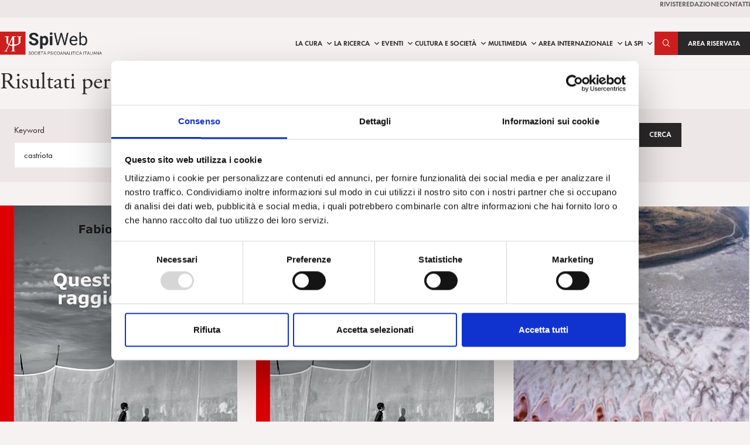

--- FILE ---
content_type: text/html; charset=UTF-8
request_url: https://www.spiweb.it/search/castriota/
body_size: 41715
content:
<!DOCTYPE html>
<html lang="it-IT" prefix="og: https://ogp.me/ns#">
<head>
    <meta charset="UTF-8" />
<!-- [if IE]> <meta http-equiv="X-UA-Compatible" content="IE=Edge"/> <! [endif]-->
<meta name="viewport" content="width=device-width, initial-scale=1">
<link rel="profile" href="http://gmpg.org/xfn/11" />
<link rel="pingback" href="https://www.spiweb.it/xmlrpc.php" />
<script type="text/javascript" data-cookieconsent="ignore">
	window.dataLayer = window.dataLayer || [];

	function gtag() {
		dataLayer.push(arguments);
	}

	gtag("consent", "default", {
		ad_personalization: "denied",
		ad_storage: "denied",
		ad_user_data: "denied",
		analytics_storage: "denied",
		functionality_storage: "denied",
		personalization_storage: "denied",
		security_storage: "granted",
		wait_for_update: 500,
	});
	gtag("set", "ads_data_redaction", true);
	</script>
<script type="text/javascript"
		id="Cookiebot"
		src="https://consent.cookiebot.com/uc.js"
		data-implementation="wp"
		data-cbid="9485f5cf-371a-4759-975f-7ee70013cea4"
							data-blockingmode="auto"
	></script>

<!-- Google Tag Manager for WordPress by gtm4wp.com -->
<script data-cfasync="false" data-pagespeed-no-defer>
	var gtm4wp_datalayer_name = "dataLayer";
	var dataLayer = dataLayer || [];

	const gtm4wp_scrollerscript_debugmode         = false;
	const gtm4wp_scrollerscript_callbacktime      = 100;
	const gtm4wp_scrollerscript_readerlocation    = 150;
	const gtm4wp_scrollerscript_contentelementid  = "content";
	const gtm4wp_scrollerscript_scannertime       = 60;
</script>
<!-- End Google Tag Manager for WordPress by gtm4wp.com -->
<!-- Ottimizzazione per i motori di ricerca di Rank Math - https://rankmath.com/ -->
<title>Si è cercato castriota | SPI</title>
<meta name="robots" content="follow, noindex"/>
<meta property="og:locale" content="it_IT" />
<meta property="og:type" content="article" />
<meta property="og:title" content="Si è cercato castriota | SPI" />
<meta property="og:url" content="https://www.spiweb.it/search/castriota/" />
<meta property="og:site_name" content="SPI" />
<meta property="article:publisher" content="http://www.facebook.com/SPIsocietapsicoanaliticaitaliana" />
<meta name="twitter:card" content="summary_large_image" />
<meta name="twitter:title" content="Si è cercato castriota | SPI" />
<script type="application/ld+json" class="rank-math-schema-pro">{"@context":"https://schema.org","@graph":[{"@type":"Person","@id":"https://www.spiweb.it/#person","name":"SPI","sameAs":["http://www.facebook.com/SPIsocietapsicoanaliticaitaliana"],"image":{"@type":"ImageObject","@id":"https://www.spiweb.it/#logo","url":"https://www.spiweb.it/wp-content/uploads/2017/06/spiweb-logo.png","contentUrl":"https://www.spiweb.it/wp-content/uploads/2017/06/spiweb-logo.png","caption":"SPI","inLanguage":"it-IT","width":"292","height":"67"}},{"@type":"WebSite","@id":"https://www.spiweb.it/#website","url":"https://www.spiweb.it","name":"SPI","publisher":{"@id":"https://www.spiweb.it/#person"},"inLanguage":"it-IT"},{"@type":"BreadcrumbList","@id":"https://www.spiweb.it/search/castriota/#breadcrumb","itemListElement":[{"@type":"ListItem","position":"1","item":{"@id":"https://www.spiweb.it","name":"Home"}},{"@type":"ListItem","position":"2","item":{"@id":"/search/castriota/","name":"Hai cercato"}}]},{"@type":"SearchResultsPage","@id":"https://www.spiweb.it/search/castriota/#webpage","url":"https://www.spiweb.it/search/castriota/","name":"Si \u00e8 cercato castriota | SPI","isPartOf":{"@id":"https://www.spiweb.it/#website"},"inLanguage":"it-IT","breadcrumb":{"@id":"https://www.spiweb.it/search/castriota/#breadcrumb"}}]}</script>
<!-- /Rank Math WordPress SEO plugin -->

<link rel='dns-prefetch' href='//maps.googleapis.com' />
<link rel='dns-prefetch' href='//www.google.com' />
<link rel='dns-prefetch' href='//fonts.googleapis.com' />
<style id='wp-img-auto-sizes-contain-inline-css' type='text/css'>
img:is([sizes=auto i],[sizes^="auto," i]){contain-intrinsic-size:3000px 1500px}
/*# sourceURL=wp-img-auto-sizes-contain-inline-css */
</style>
<link rel='stylesheet' id='wb-events-style-css' href='https://www.spiweb.it/wp-content/plugins/waboot-events/assets/dist/css/waboot-events.min.css?ver=1501171541' type='text/css' media='all' />
<style id='wp-emoji-styles-inline-css' type='text/css'>

	img.wp-smiley, img.emoji {
		display: inline !important;
		border: none !important;
		box-shadow: none !important;
		height: 1em !important;
		width: 1em !important;
		margin: 0 0.07em !important;
		vertical-align: -0.1em !important;
		background: none !important;
		padding: 0 !important;
	}
/*# sourceURL=wp-emoji-styles-inline-css */
</style>
<style id='wp-block-library-inline-css' type='text/css'>
:root{--wp-block-synced-color:#7a00df;--wp-block-synced-color--rgb:122,0,223;--wp-bound-block-color:var(--wp-block-synced-color);--wp-editor-canvas-background:#ddd;--wp-admin-theme-color:#007cba;--wp-admin-theme-color--rgb:0,124,186;--wp-admin-theme-color-darker-10:#006ba1;--wp-admin-theme-color-darker-10--rgb:0,107,160.5;--wp-admin-theme-color-darker-20:#005a87;--wp-admin-theme-color-darker-20--rgb:0,90,135;--wp-admin-border-width-focus:2px}@media (min-resolution:192dpi){:root{--wp-admin-border-width-focus:1.5px}}.wp-element-button{cursor:pointer}:root .has-very-light-gray-background-color{background-color:#eee}:root .has-very-dark-gray-background-color{background-color:#313131}:root .has-very-light-gray-color{color:#eee}:root .has-very-dark-gray-color{color:#313131}:root .has-vivid-green-cyan-to-vivid-cyan-blue-gradient-background{background:linear-gradient(135deg,#00d084,#0693e3)}:root .has-purple-crush-gradient-background{background:linear-gradient(135deg,#34e2e4,#4721fb 50%,#ab1dfe)}:root .has-hazy-dawn-gradient-background{background:linear-gradient(135deg,#faaca8,#dad0ec)}:root .has-subdued-olive-gradient-background{background:linear-gradient(135deg,#fafae1,#67a671)}:root .has-atomic-cream-gradient-background{background:linear-gradient(135deg,#fdd79a,#004a59)}:root .has-nightshade-gradient-background{background:linear-gradient(135deg,#330968,#31cdcf)}:root .has-midnight-gradient-background{background:linear-gradient(135deg,#020381,#2874fc)}:root{--wp--preset--font-size--normal:16px;--wp--preset--font-size--huge:42px}.has-regular-font-size{font-size:1em}.has-larger-font-size{font-size:2.625em}.has-normal-font-size{font-size:var(--wp--preset--font-size--normal)}.has-huge-font-size{font-size:var(--wp--preset--font-size--huge)}.has-text-align-center{text-align:center}.has-text-align-left{text-align:left}.has-text-align-right{text-align:right}.has-fit-text{white-space:nowrap!important}#end-resizable-editor-section{display:none}.aligncenter{clear:both}.items-justified-left{justify-content:flex-start}.items-justified-center{justify-content:center}.items-justified-right{justify-content:flex-end}.items-justified-space-between{justify-content:space-between}.screen-reader-text{border:0;clip-path:inset(50%);height:1px;margin:-1px;overflow:hidden;padding:0;position:absolute;width:1px;word-wrap:normal!important}.screen-reader-text:focus{background-color:#ddd;clip-path:none;color:#444;display:block;font-size:1em;height:auto;left:5px;line-height:normal;padding:15px 23px 14px;text-decoration:none;top:5px;width:auto;z-index:100000}html :where(.has-border-color){border-style:solid}html :where([style*=border-top-color]){border-top-style:solid}html :where([style*=border-right-color]){border-right-style:solid}html :where([style*=border-bottom-color]){border-bottom-style:solid}html :where([style*=border-left-color]){border-left-style:solid}html :where([style*=border-width]){border-style:solid}html :where([style*=border-top-width]){border-top-style:solid}html :where([style*=border-right-width]){border-right-style:solid}html :where([style*=border-bottom-width]){border-bottom-style:solid}html :where([style*=border-left-width]){border-left-style:solid}html :where(img[class*=wp-image-]){height:auto;max-width:100%}:where(figure){margin:0 0 1em}html :where(.is-position-sticky){--wp-admin--admin-bar--position-offset:var(--wp-admin--admin-bar--height,0px)}@media screen and (max-width:600px){html :where(.is-position-sticky){--wp-admin--admin-bar--position-offset:0px}}

/*# sourceURL=wp-block-library-inline-css */
</style><style id='global-styles-inline-css' type='text/css'>
:root{--wp--preset--aspect-ratio--square: 1;--wp--preset--aspect-ratio--4-3: 4/3;--wp--preset--aspect-ratio--3-4: 3/4;--wp--preset--aspect-ratio--3-2: 3/2;--wp--preset--aspect-ratio--2-3: 2/3;--wp--preset--aspect-ratio--16-9: 16/9;--wp--preset--aspect-ratio--9-16: 9/16;--wp--preset--color--black: #000;--wp--preset--color--cyan-bluish-gray: #abb8c3;--wp--preset--color--white: #FFF;--wp--preset--color--pale-pink: #f78da7;--wp--preset--color--vivid-red: #cf2e2e;--wp--preset--color--luminous-vivid-orange: #ff6900;--wp--preset--color--luminous-vivid-amber: #fcb900;--wp--preset--color--light-green-cyan: #7bdcb5;--wp--preset--color--vivid-green-cyan: #00d084;--wp--preset--color--pale-cyan-blue: #8ed1fc;--wp--preset--color--vivid-cyan-blue: #0693e3;--wp--preset--color--vivid-purple: #9b51e0;--wp--preset--color--primary: #CD1E1E;--wp--preset--color--primary-00: #FAE9E9;--wp--preset--color--primary-200: #E89898;--wp--preset--color--primary-700: #921515;--wp--preset--color--primary-900: #560D0D;--wp--preset--color--secondary: #2A2829;--wp--preset--color--bkg-00: #FEFDFD;--wp--preset--color--bkg-200: #FAF7F5;--wp--preset--color--bkg: #F7F2F2;--wp--preset--color--bkg-700: #EEE7E7;--wp--preset--color--bkg-900: #D3CCCC;--wp--preset--color--cura: #7A7912;--wp--preset--color--ricerca: #597497;--wp--preset--color--cultura: #9C6A4E;--wp--preset--color--eventi: #BC5C00;--wp--preset--color--multimedia: #557D6E;--wp--preset--color--area-soci: #C6588;--wp--preset--color--internazionale: #5F618B;--wp--preset--color--success: #6DBF73;--wp--preset--color--warning: #FF9551;--wp--preset--color--error: #D5342F;--wp--preset--gradient--vivid-cyan-blue-to-vivid-purple: linear-gradient(135deg,rgb(6,147,227) 0%,rgb(155,81,224) 100%);--wp--preset--gradient--light-green-cyan-to-vivid-green-cyan: linear-gradient(135deg,rgb(122,220,180) 0%,rgb(0,208,130) 100%);--wp--preset--gradient--luminous-vivid-amber-to-luminous-vivid-orange: linear-gradient(135deg,rgb(252,185,0) 0%,rgb(255,105,0) 100%);--wp--preset--gradient--luminous-vivid-orange-to-vivid-red: linear-gradient(135deg,rgb(255,105,0) 0%,rgb(207,46,46) 100%);--wp--preset--gradient--very-light-gray-to-cyan-bluish-gray: linear-gradient(135deg,rgb(238,238,238) 0%,rgb(169,184,195) 100%);--wp--preset--gradient--cool-to-warm-spectrum: linear-gradient(135deg,rgb(74,234,220) 0%,rgb(151,120,209) 20%,rgb(207,42,186) 40%,rgb(238,44,130) 60%,rgb(251,105,98) 80%,rgb(254,248,76) 100%);--wp--preset--gradient--blush-light-purple: linear-gradient(135deg,rgb(255,206,236) 0%,rgb(152,150,240) 100%);--wp--preset--gradient--blush-bordeaux: linear-gradient(135deg,rgb(254,205,165) 0%,rgb(254,45,45) 50%,rgb(107,0,62) 100%);--wp--preset--gradient--luminous-dusk: linear-gradient(135deg,rgb(255,203,112) 0%,rgb(199,81,192) 50%,rgb(65,88,208) 100%);--wp--preset--gradient--pale-ocean: linear-gradient(135deg,rgb(255,245,203) 0%,rgb(182,227,212) 50%,rgb(51,167,181) 100%);--wp--preset--gradient--electric-grass: linear-gradient(135deg,rgb(202,248,128) 0%,rgb(113,206,126) 100%);--wp--preset--gradient--midnight: linear-gradient(135deg,rgb(2,3,129) 0%,rgb(40,116,252) 100%);--wp--preset--font-size--small: 13px;--wp--preset--font-size--medium: 20px;--wp--preset--font-size--large: 36px;--wp--preset--font-size--x-large: 42px;--wp--preset--font-size--s: .75em;--wp--preset--font-size--m: .8125em;--wp--preset--font-size--l: 1em;--wp--preset--font-size--xl: 1.25em;--wp--preset--font-size--xxl: 1.5em;--wp--preset--spacing--20: 0.44rem;--wp--preset--spacing--30: 0.67rem;--wp--preset--spacing--40: 1rem;--wp--preset--spacing--50: 1.5rem;--wp--preset--spacing--60: 2.25rem;--wp--preset--spacing--70: 3.38rem;--wp--preset--spacing--80: 5.06rem;--wp--preset--shadow--natural: 6px 6px 9px rgba(0, 0, 0, 0.2);--wp--preset--shadow--deep: 12px 12px 50px rgba(0, 0, 0, 0.4);--wp--preset--shadow--sharp: 6px 6px 0px rgba(0, 0, 0, 0.2);--wp--preset--shadow--outlined: 6px 6px 0px -3px rgb(255, 255, 255), 6px 6px rgb(0, 0, 0);--wp--preset--shadow--crisp: 6px 6px 0px rgb(0, 0, 0);}:root :where(.is-layout-flow) > :first-child{margin-block-start: 0;}:root :where(.is-layout-flow) > :last-child{margin-block-end: 0;}:root :where(.is-layout-flow) > *{margin-block-start: 24px;margin-block-end: 0;}:root :where(.is-layout-constrained) > :first-child{margin-block-start: 0;}:root :where(.is-layout-constrained) > :last-child{margin-block-end: 0;}:root :where(.is-layout-constrained) > *{margin-block-start: 24px;margin-block-end: 0;}:root :where(.is-layout-flex){gap: 24px;}:root :where(.is-layout-grid){gap: 24px;}body .is-layout-flex{display: flex;}.is-layout-flex{flex-wrap: wrap;align-items: center;}.is-layout-flex > :is(*, div){margin: 0;}body .is-layout-grid{display: grid;}.is-layout-grid > :is(*, div){margin: 0;}.has-black-color{color: var(--wp--preset--color--black) !important;}.has-cyan-bluish-gray-color{color: var(--wp--preset--color--cyan-bluish-gray) !important;}.has-white-color{color: var(--wp--preset--color--white) !important;}.has-pale-pink-color{color: var(--wp--preset--color--pale-pink) !important;}.has-vivid-red-color{color: var(--wp--preset--color--vivid-red) !important;}.has-luminous-vivid-orange-color{color: var(--wp--preset--color--luminous-vivid-orange) !important;}.has-luminous-vivid-amber-color{color: var(--wp--preset--color--luminous-vivid-amber) !important;}.has-light-green-cyan-color{color: var(--wp--preset--color--light-green-cyan) !important;}.has-vivid-green-cyan-color{color: var(--wp--preset--color--vivid-green-cyan) !important;}.has-pale-cyan-blue-color{color: var(--wp--preset--color--pale-cyan-blue) !important;}.has-vivid-cyan-blue-color{color: var(--wp--preset--color--vivid-cyan-blue) !important;}.has-vivid-purple-color{color: var(--wp--preset--color--vivid-purple) !important;}.has-primary-color{color: var(--wp--preset--color--primary) !important;}.has-primary-00-color{color: var(--wp--preset--color--primary-00) !important;}.has-primary-200-color{color: var(--wp--preset--color--primary-200) !important;}.has-primary-700-color{color: var(--wp--preset--color--primary-700) !important;}.has-primary-900-color{color: var(--wp--preset--color--primary-900) !important;}.has-secondary-color{color: var(--wp--preset--color--secondary) !important;}.has-bkg-00-color{color: var(--wp--preset--color--bkg-00) !important;}.has-bkg-200-color{color: var(--wp--preset--color--bkg-200) !important;}.has-bkg-color{color: var(--wp--preset--color--bkg) !important;}.has-bkg-700-color{color: var(--wp--preset--color--bkg-700) !important;}.has-bkg-900-color{color: var(--wp--preset--color--bkg-900) !important;}.has-cura-color{color: var(--wp--preset--color--cura) !important;}.has-ricerca-color{color: var(--wp--preset--color--ricerca) !important;}.has-cultura-color{color: var(--wp--preset--color--cultura) !important;}.has-eventi-color{color: var(--wp--preset--color--eventi) !important;}.has-multimedia-color{color: var(--wp--preset--color--multimedia) !important;}.has-area-soci-color{color: var(--wp--preset--color--area-soci) !important;}.has-internazionale-color{color: var(--wp--preset--color--internazionale) !important;}.has-success-color{color: var(--wp--preset--color--success) !important;}.has-warning-color{color: var(--wp--preset--color--warning) !important;}.has-error-color{color: var(--wp--preset--color--error) !important;}.has-black-background-color{background-color: var(--wp--preset--color--black) !important;}.has-cyan-bluish-gray-background-color{background-color: var(--wp--preset--color--cyan-bluish-gray) !important;}.has-white-background-color{background-color: var(--wp--preset--color--white) !important;}.has-pale-pink-background-color{background-color: var(--wp--preset--color--pale-pink) !important;}.has-vivid-red-background-color{background-color: var(--wp--preset--color--vivid-red) !important;}.has-luminous-vivid-orange-background-color{background-color: var(--wp--preset--color--luminous-vivid-orange) !important;}.has-luminous-vivid-amber-background-color{background-color: var(--wp--preset--color--luminous-vivid-amber) !important;}.has-light-green-cyan-background-color{background-color: var(--wp--preset--color--light-green-cyan) !important;}.has-vivid-green-cyan-background-color{background-color: var(--wp--preset--color--vivid-green-cyan) !important;}.has-pale-cyan-blue-background-color{background-color: var(--wp--preset--color--pale-cyan-blue) !important;}.has-vivid-cyan-blue-background-color{background-color: var(--wp--preset--color--vivid-cyan-blue) !important;}.has-vivid-purple-background-color{background-color: var(--wp--preset--color--vivid-purple) !important;}.has-primary-background-color{background-color: var(--wp--preset--color--primary) !important;}.has-primary-00-background-color{background-color: var(--wp--preset--color--primary-00) !important;}.has-primary-200-background-color{background-color: var(--wp--preset--color--primary-200) !important;}.has-primary-700-background-color{background-color: var(--wp--preset--color--primary-700) !important;}.has-primary-900-background-color{background-color: var(--wp--preset--color--primary-900) !important;}.has-secondary-background-color{background-color: var(--wp--preset--color--secondary) !important;}.has-bkg-00-background-color{background-color: var(--wp--preset--color--bkg-00) !important;}.has-bkg-200-background-color{background-color: var(--wp--preset--color--bkg-200) !important;}.has-bkg-background-color{background-color: var(--wp--preset--color--bkg) !important;}.has-bkg-700-background-color{background-color: var(--wp--preset--color--bkg-700) !important;}.has-bkg-900-background-color{background-color: var(--wp--preset--color--bkg-900) !important;}.has-cura-background-color{background-color: var(--wp--preset--color--cura) !important;}.has-ricerca-background-color{background-color: var(--wp--preset--color--ricerca) !important;}.has-cultura-background-color{background-color: var(--wp--preset--color--cultura) !important;}.has-eventi-background-color{background-color: var(--wp--preset--color--eventi) !important;}.has-multimedia-background-color{background-color: var(--wp--preset--color--multimedia) !important;}.has-area-soci-background-color{background-color: var(--wp--preset--color--area-soci) !important;}.has-internazionale-background-color{background-color: var(--wp--preset--color--internazionale) !important;}.has-success-background-color{background-color: var(--wp--preset--color--success) !important;}.has-warning-background-color{background-color: var(--wp--preset--color--warning) !important;}.has-error-background-color{background-color: var(--wp--preset--color--error) !important;}.has-black-border-color{border-color: var(--wp--preset--color--black) !important;}.has-cyan-bluish-gray-border-color{border-color: var(--wp--preset--color--cyan-bluish-gray) !important;}.has-white-border-color{border-color: var(--wp--preset--color--white) !important;}.has-pale-pink-border-color{border-color: var(--wp--preset--color--pale-pink) !important;}.has-vivid-red-border-color{border-color: var(--wp--preset--color--vivid-red) !important;}.has-luminous-vivid-orange-border-color{border-color: var(--wp--preset--color--luminous-vivid-orange) !important;}.has-luminous-vivid-amber-border-color{border-color: var(--wp--preset--color--luminous-vivid-amber) !important;}.has-light-green-cyan-border-color{border-color: var(--wp--preset--color--light-green-cyan) !important;}.has-vivid-green-cyan-border-color{border-color: var(--wp--preset--color--vivid-green-cyan) !important;}.has-pale-cyan-blue-border-color{border-color: var(--wp--preset--color--pale-cyan-blue) !important;}.has-vivid-cyan-blue-border-color{border-color: var(--wp--preset--color--vivid-cyan-blue) !important;}.has-vivid-purple-border-color{border-color: var(--wp--preset--color--vivid-purple) !important;}.has-primary-border-color{border-color: var(--wp--preset--color--primary) !important;}.has-primary-00-border-color{border-color: var(--wp--preset--color--primary-00) !important;}.has-primary-200-border-color{border-color: var(--wp--preset--color--primary-200) !important;}.has-primary-700-border-color{border-color: var(--wp--preset--color--primary-700) !important;}.has-primary-900-border-color{border-color: var(--wp--preset--color--primary-900) !important;}.has-secondary-border-color{border-color: var(--wp--preset--color--secondary) !important;}.has-bkg-00-border-color{border-color: var(--wp--preset--color--bkg-00) !important;}.has-bkg-200-border-color{border-color: var(--wp--preset--color--bkg-200) !important;}.has-bkg-border-color{border-color: var(--wp--preset--color--bkg) !important;}.has-bkg-700-border-color{border-color: var(--wp--preset--color--bkg-700) !important;}.has-bkg-900-border-color{border-color: var(--wp--preset--color--bkg-900) !important;}.has-cura-border-color{border-color: var(--wp--preset--color--cura) !important;}.has-ricerca-border-color{border-color: var(--wp--preset--color--ricerca) !important;}.has-cultura-border-color{border-color: var(--wp--preset--color--cultura) !important;}.has-eventi-border-color{border-color: var(--wp--preset--color--eventi) !important;}.has-multimedia-border-color{border-color: var(--wp--preset--color--multimedia) !important;}.has-area-soci-border-color{border-color: var(--wp--preset--color--area-soci) !important;}.has-internazionale-border-color{border-color: var(--wp--preset--color--internazionale) !important;}.has-success-border-color{border-color: var(--wp--preset--color--success) !important;}.has-warning-border-color{border-color: var(--wp--preset--color--warning) !important;}.has-error-border-color{border-color: var(--wp--preset--color--error) !important;}.has-vivid-cyan-blue-to-vivid-purple-gradient-background{background: var(--wp--preset--gradient--vivid-cyan-blue-to-vivid-purple) !important;}.has-light-green-cyan-to-vivid-green-cyan-gradient-background{background: var(--wp--preset--gradient--light-green-cyan-to-vivid-green-cyan) !important;}.has-luminous-vivid-amber-to-luminous-vivid-orange-gradient-background{background: var(--wp--preset--gradient--luminous-vivid-amber-to-luminous-vivid-orange) !important;}.has-luminous-vivid-orange-to-vivid-red-gradient-background{background: var(--wp--preset--gradient--luminous-vivid-orange-to-vivid-red) !important;}.has-very-light-gray-to-cyan-bluish-gray-gradient-background{background: var(--wp--preset--gradient--very-light-gray-to-cyan-bluish-gray) !important;}.has-cool-to-warm-spectrum-gradient-background{background: var(--wp--preset--gradient--cool-to-warm-spectrum) !important;}.has-blush-light-purple-gradient-background{background: var(--wp--preset--gradient--blush-light-purple) !important;}.has-blush-bordeaux-gradient-background{background: var(--wp--preset--gradient--blush-bordeaux) !important;}.has-luminous-dusk-gradient-background{background: var(--wp--preset--gradient--luminous-dusk) !important;}.has-pale-ocean-gradient-background{background: var(--wp--preset--gradient--pale-ocean) !important;}.has-electric-grass-gradient-background{background: var(--wp--preset--gradient--electric-grass) !important;}.has-midnight-gradient-background{background: var(--wp--preset--gradient--midnight) !important;}.has-small-font-size{font-size: var(--wp--preset--font-size--small) !important;}.has-medium-font-size{font-size: var(--wp--preset--font-size--medium) !important;}.has-large-font-size{font-size: var(--wp--preset--font-size--large) !important;}.has-x-large-font-size{font-size: var(--wp--preset--font-size--x-large) !important;}.has-s-font-size{font-size: var(--wp--preset--font-size--s) !important;}.has-m-font-size{font-size: var(--wp--preset--font-size--m) !important;}.has-l-font-size{font-size: var(--wp--preset--font-size--l) !important;}.has-xl-font-size{font-size: var(--wp--preset--font-size--xl) !important;}.has-xxl-font-size{font-size: var(--wp--preset--font-size--xxl) !important;}
/*# sourceURL=global-styles-inline-css */
</style>

<style id='classic-theme-styles-inline-css' type='text/css'>
/*! This file is auto-generated */
.wp-block-button__link{color:#fff;background-color:#32373c;border-radius:9999px;box-shadow:none;text-decoration:none;padding:calc(.667em + 2px) calc(1.333em + 2px);font-size:1.125em}.wp-block-file__button{background:#32373c;color:#fff;text-decoration:none}
/*# sourceURL=/wp-includes/css/classic-themes.min.css */
</style>
<link rel='stylesheet' id='google-font-css' href='https://fonts.googleapis.com/css2?family=Roboto:ital,wght@0,400;0,700;0,900;1,400&#038;display=swap' type='text/css' media='all' />
<link rel='stylesheet' id='main-style-css' href='https://www.spiweb.it/wp-content/themes/spiweb/assets/dist/css/main.min.css?ver=1768208730' type='text/css' media='all' />
<link rel='stylesheet' id='owlcarousel-css-css' href='https://www.spiweb.it/wp-content/plugins/wbf/vendor/owl.carousel/dist/assets/owl.carousel.css?ver=1501171542' type='text/css' media='all' />
<link rel='stylesheet' id='venobox-css-css' href='https://www.spiweb.it/wp-content/themes/spiweb/assets/vendor/venobox/venobox.min.css?ver=1762854433' type='text/css' media='all' />
<link rel='stylesheet' id='wpdreams-asl-basic-css' href='https://www.spiweb.it/wp-content/plugins/ajax-search-lite/css/style.basic.css?ver=4.13.4' type='text/css' media='all' />
<style id='wpdreams-asl-basic-inline-css' type='text/css'>

					div[id*='ajaxsearchlitesettings'].searchsettings .asl_option_inner label {
						font-size: 0px !important;
						color: rgba(0, 0, 0, 0);
					}
					div[id*='ajaxsearchlitesettings'].searchsettings .asl_option_inner label:after {
						font-size: 11px !important;
						position: absolute;
						top: 0;
						left: 0;
						z-index: 1;
					}
					.asl_w_container {
						width: 50%;
						margin: 0px 0px 0px 0px;
						min-width: 200px;
					}
					div[id*='ajaxsearchlite'].asl_m {
						width: 100%;
					}
					div[id*='ajaxsearchliteres'].wpdreams_asl_results div.resdrg span.highlighted {
						font-weight: bold;
						color: rgba(217, 49, 43, 1);
						background-color: rgba(238, 238, 238, 1);
					}
					div[id*='ajaxsearchliteres'].wpdreams_asl_results .results img.asl_image {
						width: 70px;
						height: 70px;
						object-fit: cover;
					}
					div[id*='ajaxsearchlite'].asl_r .results {
						max-height: none;
					}
					div[id*='ajaxsearchlite'].asl_r {
						position: absolute;
					}
				
							.asl_w, .asl_w * {font-family:inherit !important;}
							.asl_m input[type=search]::placeholder{font-family:inherit !important;}
							.asl_m input[type=search]::-webkit-input-placeholder{font-family:inherit !important;}
							.asl_m input[type=search]::-moz-placeholder{font-family:inherit !important;}
							.asl_m input[type=search]:-ms-input-placeholder{font-family:inherit !important;}
						
						.asl_m, .asl_m .probox {
							background-color: rgba(208, 198, 198, 0.55) !important;
							background-image: none !important;
							-webkit-background-image: none !important;
							-ms-background-image: none !important;
						}
					
						div.asl_r.asl_w.vertical .results .item::after {
							display: block;
							position: absolute;
							bottom: 0;
							content: '';
							height: 1px;
							width: 100%;
							background: #D8D8D8;
						}
						div.asl_r.asl_w.vertical .results .item.asl_last_item::after {
							display: none;
						}
					
						@media only screen and (min-width: 641px) and (max-width: 1024px) {
							.asl_w_container {
								width: 100% !important;
							}
						}
					
						@media only screen and (max-width: 640px) {
							.asl_w_container {
								width: 100% !important;
							}
						}
					
/*# sourceURL=wpdreams-asl-basic-inline-css */
</style>
<link rel='stylesheet' id='wpdreams-asl-instance-css' href='https://www.spiweb.it/wp-content/plugins/ajax-search-lite/css/style-underline.css?ver=4.13.4' type='text/css' media='all' />
<link rel='stylesheet' id='client-custom-css' href='https://www.spiweb.it/wp-content/wbf-wd/spiweb/options/client-custom.css?ver=1547117600' type='text/css' media='all' />
<script type="text/javascript" src="https://www.spiweb.it/wp-includes/js/dist/vendor/moment.min.js?ver=2.30.1" id="moment-js"></script>
<script type="text/javascript" id="moment-js-after">
/* <![CDATA[ */
moment.updateLocale( 'it_IT', {"months":["Gennaio","Febbraio","Marzo","Aprile","Maggio","Giugno","Luglio","Agosto","Settembre","Ottobre","Novembre","Dicembre"],"monthsShort":["Gen","Feb","Mar","Apr","Mag","Giu","Lug","Ago","Set","Ott","Nov","Dic"],"weekdays":["domenica","luned\u00ec","marted\u00ec","mercoled\u00ec","gioved\u00ec","venerd\u00ec","sabato"],"weekdaysShort":["Dom","Lun","Mar","Mer","Gio","Ven","Sab"],"week":{"dow":1},"longDateFormat":{"LT":"G:i","LTS":null,"L":null,"LL":"j F Y","LLL":"j F Y G:i","LLLL":null}} );
//# sourceURL=moment-js-after
/* ]]> */
</script>
<script type="text/javascript" src="https://www.spiweb.it/wp-includes/js/jquery/jquery.min.js?ver=3.7.1" id="jquery-core-js"></script>
<script type="text/javascript" src="https://www.spiweb.it/wp-includes/js/jquery/jquery-migrate.min.js?ver=3.4.1" id="jquery-migrate-js"></script>
<script type="text/javascript" src="https://www.spiweb.it/wp-includes/js/underscore.min.js?ver=1.13.7" id="underscore-js"></script>
<script type="text/javascript" src="https://www.spiweb.it/wp-includes/js/backbone.min.js?ver=1.6.0" id="backbone-js"></script>
<script type="text/javascript" id="wb-events-js-extra">
/* <![CDATA[ */
var wbEventData = {"ajax_url":"https://www.spiweb.it/wp-admin/admin-ajax.php","isAdmin":""};
//# sourceURL=wb-events-js-extra
/* ]]> */
</script>
<script type="text/javascript" src="https://www.spiweb.it/wp-content/plugins/waboot-events/assets/dist/js/bundle.js?ver=1570631996" id="wb-events-js"></script>
<script type="text/javascript" src="https://www.spiweb.it/wp-content/plugins/duracelltomi-google-tag-manager/dist/js/analytics-talk-content-tracking.js?ver=1.22.3" id="gtm4wp-scroll-tracking-js"></script>
<script type="text/javascript" src="https://www.spiweb.it/wp-includes/js/jquery/ui/core.min.js?ver=1.13.3" id="jquery-ui-core-js"></script>
<script type="text/javascript" src="https://www.spiweb.it/wp-includes/js/jquery/ui/tabs.min.js?ver=1.13.3" id="jquery-ui-tabs-js"></script>
<script type="text/javascript" src="https://www.spiweb.it/wp-content/plugins/wbf/vendor/owl.carousel/dist/owl.carousel.min.js?ver=1501171542" id="owlcarousel-js-js"></script>
<script type="text/javascript" src="https://www.spiweb.it/wp-content/themes/spiweb/assets/vendor/venobox/venobox.min.js?ver=1762854433" id="venobox-js-js"></script>
<script type="text/javascript" id="main-js-js-extra">
/* <![CDATA[ */
var spiData = {"ajax_url":"https://www.spiweb.it/wp-admin/admin-ajax.php","marker_clusterer_image_uri":"https://www.spiweb.it/wp-content/themes/spiweb/assets/images/markerclusterer/m"};
//# sourceURL=main-js-js-extra
/* ]]> */
</script>
<script type="text/javascript" src="https://www.spiweb.it/wp-content/themes/spiweb/assets/dist/js/main.pkg.js?ver=1767884249" id="main-js-js"></script>
<script type="text/javascript" src="https://maps.googleapis.com/maps/api/js?key=AIzaSyBHK4Gh3zoLIC5kRd_idBfeMNrFI8E6GhQ" id="googlemap-js"></script>
<script type="text/javascript" src="https://www.spiweb.it/wp-content/themes/spiweb/assets/vendor/markerclusterer.min.js?ver=6.9" id="markerclustererplus-js"></script>
<script type="text/javascript" src="https://www.google.com/recaptcha/api.js" id="recaptcha-js"></script>
<link rel="https://api.w.org/" href="https://www.spiweb.it/wp-json/" />
<!-- Google Tag Manager for WordPress by gtm4wp.com -->
<!-- GTM Container placement set to manual -->
<script data-cfasync="false" data-pagespeed-no-defer>
	var dataLayer_content = {"pageTitle":"Si è cercato castriota | SPI","pagePostType":"search-results","siteSearchTerm":"castriota","siteSearchFrom":"","siteSearchResults":11,"browserName":"","browserVersion":"","browserEngineName":"","browserEngineVersion":"","osName":"","osVersion":"","deviceType":"bot","deviceManufacturer":"","deviceModel":""};
	dataLayer.push( dataLayer_content );
</script>
<script data-cfasync="false" data-pagespeed-no-defer>
(function(w,d,s,l,i){w[l]=w[l]||[];w[l].push({'gtm.start':
new Date().getTime(),event:'gtm.js'});var f=d.getElementsByTagName(s)[0],
j=d.createElement(s),dl=l!='dataLayer'?'&l='+l:'';j.async=true;j.src=
'//www.googletagmanager.com/gtm.js?id='+i+dl;f.parentNode.insertBefore(j,f);
})(window,document,'script','dataLayer','GTM-52RFXXQ');
</script>
<!-- End Google Tag Manager for WordPress by gtm4wp.com --><script src="https://use.typekit.net/jmr1amf.js"></script>
<script>try{Typekit.load({ async: true });}catch(e){}</script>				<link rel="preconnect" href="https://fonts.gstatic.com" crossorigin />
				<link rel="preload" as="style" href="//fonts.googleapis.com/css?family=Open+Sans&display=swap" />
								<link rel="stylesheet" href="//fonts.googleapis.com/css?family=Open+Sans&display=swap" media="all" />
				<link rel="icon" href="https://www.spiweb.it/wp-content/uploads/2017/07/cropped-favicon-32x32.png" sizes="32x32" />
<link rel="icon" href="https://www.spiweb.it/wp-content/uploads/2017/07/cropped-favicon-192x192.png" sizes="192x192" />
<link rel="apple-touch-icon" href="https://www.spiweb.it/wp-content/uploads/2017/07/cropped-favicon-180x180.png" />
<meta name="msapplication-TileImage" content="https://www.spiweb.it/wp-content/uploads/2017/07/cropped-favicon-270x270.png" />
</head>
<body class="search search-results wp-custom-logo wp-embed-responsive wp-theme-spiweb post-questo-visibile-raggio-di-buio-di-f-castriota-recensione-di-d-federici" >

<!-- GTM Container placement set to manual -->
<!-- Google Tag Manager (noscript) -->
				<noscript><iframe src="https://www.googletagmanager.com/ns.html?id=GTM-52RFXXQ" height="0" width="0" style="display:none;visibility:hidden" aria-hidden="true"></iframe></noscript>
<!-- End Google Tag Manager (noscript) -->
<header class="header">

    <div class="header__top" role="banner">
    <div class="header__container">
        <ul id="menu-topbar" class=""><li id="menu-item-52889" class="menu-item menu-item-type-taxonomy menu-item-object-category menu-item-52889"><a href="https://www.spiweb.it/category/riviste-della-societa-psicoanalitica-italiana/">Riviste</a></li>
<li id="menu-item-50952" class="menu-item menu-item-type-post_type menu-item-object-page menu-item-50952"><a href="https://www.spiweb.it/la-societa-psicoanalitica-italiana/comitato-di-redazione/">Redazione</a></li>
<li id="menu-item-50585" class="menu-item menu-item-type-post_type menu-item-object-page menu-item-50585"><a href="https://www.spiweb.it/la-societa-psicoanalitica-italiana/contatti/">Contatti</a></li>
</ul>    </div>
</div>

<div class="header__inner">
    <div class="header__container" role="navigation" aria-label="Main site navigation">
        <div class="header__logo">
            <a href="https://www.spiweb.it/" aria-label="SPI">
                                    <img src="https://www.spiweb.it/wp-content/uploads/2017/06/spiweb-logo.png" class="header__logo" alt="SPI" />                            </a>
        </div>

        <div class="header__navigation header__navigation--megamenu" aria-label="Primary menu">
            <ul id="menu-principale" class="navigation navbar-nav"><li class=" menu-item menu-item-type-taxonomy menu-item-object-category menu-item-has-children"><a href="https://www.spiweb.it/category/la-cura/" class="menu-link" aria-haspopup="true" aria-expanded="false">La Cura</a><div class="sub-menu"><div class="sub-menu__container"><div class="sub-menu__intro"><h3 class="sub-menu__title">La Cura</h3><div class="sub-menu__description"><p>Un ampio spazio dedicato alla pratica clinica e teorica della psicoanalisi, con l'obiettivo di esplorare le modalità con cui la psicoanalisi si applica alla cura della sofferenza psichica.​</p>
</div><a href="https://www.spiweb.it/category/la-cura/" class="sub-menu__button">Scopri di più</a></div><nav class="sub-menu__links" aria-label="Sottomenu"><ul><li class=" menu-item menu-item-type-taxonomy menu-item-object-category"><a href="https://www.spiweb.it/category/la-cura/teoria-e-clinica/" class="menu-link">Teoria e clinica</a></li><li class=" menu-item menu-item-type-taxonomy menu-item-object-category"><a href="https://www.spiweb.it/category/la-cura/bambini-e-adolescenti-la-cura/" class="menu-link">Bambini e Adolescenti</a></li><li class=" menu-item menu-item-type-taxonomy menu-item-object-category"><a href="https://www.spiweb.it/category/la-cura/psicoanalisi-e-istituzioni/" class="menu-link">Psicoanalisi e Istituzioni</a></li><li class=" menu-item menu-item-type-taxonomy menu-item-object-category"><a href="https://www.spiweb.it/category/la-cura/centri-di-consultazione-e-terapie-psicoanalitiche/" class="menu-link">Centri di consultazione e terapie psicoanalitiche</a></li></ul></nav></div></div></li><li class=" menu-item menu-item-type-taxonomy menu-item-object-category menu-item-has-children"><a href="https://www.spiweb.it/category/la-ricerca/" class="menu-link" aria-haspopup="true" aria-expanded="false">La Ricerca</a><div class="sub-menu"><div class="sub-menu__container"><div class="sub-menu__intro"><h3 class="sub-menu__title">La Ricerca</h3><div class="sub-menu__description"><p>La stretta connessione freudiana fra cura e conoscenza in psicoanalisi è mediata dal decisivo ruolo della ricerca psicoanalitica. Questo spazio è dedicato ad essa e a tutta l’area degli aggiornamenti di ricerca nei campi dello sviluppo e dei funzionamenti della mente, includendo i più recenti libri su temi psicoanalitici e il dizionario enciclopedico delle principali voci della disciplina.</p>
</div><a href="https://www.spiweb.it/category/la-ricerca/" class="sub-menu__button">Scopri di più</a></div><nav class="sub-menu__links" aria-label="Sottomenu"><ul><li class=" menu-item menu-item-type-taxonomy menu-item-object-category"><a href="https://www.spiweb.it/category/la-ricerca/ricerca-psicoanalisi/" class="menu-link">Ricerca in Psicoanalisi</a></li><li class=" menu-item menu-item-type-taxonomy menu-item-object-category"><a href="https://www.spiweb.it/category/la-ricerca/neuroscienze-2/" class="menu-link">Neuroscienze</a></li><li class=" menu-item menu-item-type-taxonomy menu-item-object-category"><a href="https://www.spiweb.it/category/la-ricerca/libri-psicoanalisi/" class="menu-link">Libri di Psicoanalisi</a></li><li class=" menu-item menu-item-type-taxonomy menu-item-object-category"><a href="https://www.spiweb.it/category/la-ricerca/spipedia/" class="menu-link">SpiPedia</a></li><li class=" menu-item menu-item-type-taxonomy menu-item-object-category"><a href="https://www.spiweb.it/category/la-ricerca/altre-riviste-e-siti-di-psicoanalisi/" class="menu-link">Altre riviste e siti di Psicoanalisi</a></li></ul></nav></div></div></li><li class=" menu-item menu-item-type-post_type menu-item-object-page menu-item-has-children"><a href="https://www.spiweb.it/prossimi-eventi/" class="menu-link" aria-haspopup="true" aria-expanded="false">Eventi</a><div class="sub-menu"><div class="sub-menu__container"><div class="sub-menu__intro"><h3 class="sub-menu__title">Prossimi eventi</h3><div class="sub-menu__description">Date fisse calendario nazionale e internazionale</div><a href="https://www.spiweb.it/prossimi-eventi/" class="sub-menu__button">Scopri di più</a></div><nav class="sub-menu__links" aria-label="Sottomenu"><ul><li class=" menu-item menu-item-type-taxonomy menu-item-object-wbevent_tax_categories"><a href="https://www.spiweb.it/events-categories/attivita-scientifiche-spi/" class="menu-link">Eventi SPI</a></li><li class=" menu-item menu-item-type-taxonomy menu-item-object-wbevent_tax_categories"><a href="https://www.spiweb.it/events-categories/attivita-scientifiche-centri-spi/" class="menu-link">Eventi centri SPI</a></li><li class=" menu-item menu-item-type-taxonomy menu-item-object-wbevent_tax_categories"><a href="https://www.spiweb.it/events-categories/eventi-ipa-fep/" class="menu-link">Eventi IPA/FEP</a></li><li class=" menu-item menu-item-type-taxonomy menu-item-object-wbevent_tax_categories"><a href="https://www.spiweb.it/events-categories/attivita-scientifiche-altre/" class="menu-link">Altri eventi</a></li><li class=" menu-item menu-item-type-taxonomy menu-item-object-category"><a href="https://www.spiweb.it/category/eventi/report-eventi/" class="menu-link">Report Eventi</a></li><li class=" menu-item menu-item-type-post_type menu-item-object-page"><a href="https://www.spiweb.it/eventi-centri/" class="menu-link">Calendario Eventi</a></li></ul></nav></div></div></li><li class=" menu-item menu-item-type-taxonomy menu-item-object-category menu-item-has-children"><a href="https://www.spiweb.it/category/cultura-e-societa/" class="menu-link" aria-haspopup="true" aria-expanded="false">Cultura e Società</a><div class="sub-menu"><div class="sub-menu__container"><div class="sub-menu__intro"><h3 class="sub-menu__title">Cultura e Società</h3><div class="sub-menu__description"><p>Questa sezione propone uno spazio di riflessione in cui la psicoanalisi dialoga con la cultura e le trasformazioni sociali, affrontando i temi dell’attualità attraverso articoli e rassegne stampa, segnalazioni editoriali, recensioni di film e sguardi sull’arte.</p>
</div><a href="https://www.spiweb.it/category/cultura-e-societa/" class="sub-menu__button">Scopri di più</a></div><nav class="sub-menu__links" aria-label="Sottomenu"><ul><li class=" menu-item menu-item-type-taxonomy menu-item-object-category"><a href="https://www.spiweb.it/category/cultura-e-societa/in-attualita-e-stampa/" class="menu-link">In-attualità e stampa</a></li><li class=" menu-item menu-item-type-taxonomy menu-item-object-category"><a href="https://www.spiweb.it/category/cultura-e-societa/cinema/" class="menu-link">Cinema e Psicoanalisi</a></li><li class=" menu-item menu-item-type-taxonomy menu-item-object-category"><a href="https://www.spiweb.it/category/cultura-e-societa/cultura/" class="menu-link">Psicoanalisi e Cultura</a></li><li class=" menu-item menu-item-type-taxonomy menu-item-object-category"><a href="https://www.spiweb.it/category/cultura-e-societa/geografie-psicoanalisi-menti-migranti/" class="menu-link">Geografie e Menti Migranti</a></li></ul></nav></div></div></li><li class=" menu-item menu-item-type-taxonomy menu-item-object-category menu-item-has-children"><a href="https://www.spiweb.it/category/multimedia/" class="menu-link" aria-haspopup="true" aria-expanded="false">Multimedia</a><div class="sub-menu"><div class="sub-menu__container"><div class="sub-menu__intro"><h3 class="sub-menu__title">Multimedia</h3><a href="https://www.spiweb.it/category/multimedia/" class="sub-menu__button">Scopri di più</a></div><nav class="sub-menu__links" aria-label="Sottomenu"><ul><li class=" menu-item menu-item-type-taxonomy menu-item-object-category"><a href="https://www.spiweb.it/category/multimedia/la-voce-degli-psicoanalisti/" class="menu-link">La voce degli psicoanalisti</a></li><li class=" menu-item menu-item-type-taxonomy menu-item-object-category"><a href="https://www.spiweb.it/category/multimedia/psicoanalisi-e-altri-saperi/" class="menu-link">Psicoanalisi e altri saperi</a></li><li class=" menu-item menu-item-type-taxonomy menu-item-object-category"><a href="https://www.spiweb.it/category/multimedia/podcast/" class="menu-link">Podcast</a></li></ul></nav></div></div></li><li class=" menu-item menu-item-type-taxonomy menu-item-object-category menu-item-has-children"><a href="https://www.spiweb.it/category/area-internazionale/" class="menu-link" aria-haspopup="true" aria-expanded="false">Area Internazionale</a><div class="sub-menu"><div class="sub-menu__container"><div class="sub-menu__intro"><h3 class="sub-menu__title">Area Internazionale</h3><a href="https://www.spiweb.it/category/area-internazionale/" class="sub-menu__button">Scopri di più</a></div><nav class="sub-menu__links" aria-label="Sottomenu"><ul><li class=" menu-item menu-item-type-taxonomy menu-item-object-category"><a href="https://www.spiweb.it/category/area-internazionale/ipa-e-fep/" class="menu-link">IPA e FEP</a></li><li class=" menu-item menu-item-type-taxonomy menu-item-object-category"><a href="https://www.spiweb.it/category/area-internazionale/articoli-internazionali/" class="menu-link">Articoli internazionali</a></li></ul></nav></div></div></li><li class=" menu-item menu-item-type-post_type menu-item-object-page menu-item-has-children"><a href="https://www.spiweb.it/la-societa-psicoanalitica-italiana/" class="menu-link" aria-haspopup="true" aria-expanded="false">La SPI</a><div class="sub-menu"><div class="sub-menu__container"><div class="sub-menu__intro"><h3 class="sub-menu__title">La Società Psicoanalitica Italiana</h3><div class="sub-menu__description">Chi siamo Fondata il 7 giugno 1925 a Teramo, la Società Psicoanalitica Italiana (SPI) è stata ufficialmente riconosciuta nel 1936 dall’International Psychoanalytical Association (IPA), l’organizzazione&hellip;</div><a href="https://www.spiweb.it/la-societa-psicoanalitica-italiana/" class="sub-menu__button">Scopri di più</a></div><nav class="sub-menu__links" aria-label="Sottomenu"><ul><li class=" menu-item menu-item-type-post_type menu-item-object-page"><a href="https://www.spiweb.it/la-societa-psicoanalitica-italiana/" class="menu-link">Istituzione</a></li><li class=" menu-item menu-item-type-post_type menu-item-object-page"><a href="https://www.spiweb.it/istituto-nazionale-di-training-scuola-di-formazione/" class="menu-link">Formazione</a></li><li class=" menu-item menu-item-type-post_type menu-item-object-page"><a href="https://www.spiweb.it/la-societa-psicoanalitica-italiana/archivio-storico-della-spi/" class="menu-link">Archivio storico della Spi</a></li><li class=" menu-item menu-item-type-taxonomy menu-item-object-category"><a href="https://www.spiweb.it/category/la-spi/riferimenti-storici/" class="menu-link">La Storia</a></li></ul></nav></div></div></li></ul>        </div>

        <!--<button class="header__link--search slidein-search__toggle"
                data-open-sidenav=".sidesearch"
                aria-label=""
                aria-haspopup="true"
                aria-expanded="false"
                aria-controls="sidesearch">
            <i class="icon icon-search" aria-hidden="true"></i>
        </button>-->

        <button class="header__modal-open modal-open-btn" data-modal-target="modal-search">
            <i class="icon icon-search" aria-hidden="true"></i>
        </button>

        <div class="modal-overlay" id="modal-search" role="dialog" aria-modal="true" aria-labelledby="modal-search-title" tabindex="-1" aria-hidden="true">
            <div class="modal">
                <button class="modal__close" aria-label="Chiudi modal">
                    <i class="icon icon-close" aria-hidden="true"></i>
                </button>
                <div class="modal__content">
                    <div class="asl_w_container asl_w_container_1" data-id="1" data-instance="1">
	<div id='ajaxsearchlite1'
		data-id="1"
		data-instance="1"
		class="asl_w asl_m asl_m_1 asl_m_1_1">
		<div class="probox">

	
	<div class='prosettings' style='display:none;' data-opened=0>
				<div class='innericon'>
			<svg version="1.1" xmlns="http://www.w3.org/2000/svg" xmlns:xlink="http://www.w3.org/1999/xlink" x="0px" y="0px" width="22" height="22" viewBox="0 0 512 512" enable-background="new 0 0 512 512" xml:space="preserve">
					<polygon transform = "rotate(90 256 256)" points="142.332,104.886 197.48,50 402.5,256 197.48,462 142.332,407.113 292.727,256 "/>
				</svg>
		</div>
	</div>

	
	
	<div class='proinput'>
		<form role="search" action='#' autocomplete="off"
				aria-label="Search form">
			<input aria-label="Search input"
					type='search' class='orig'
					tabindex="0"
					name='phrase'
					placeholder='Scrivi cosa vuoi cercare...'
					value='castriota'
					autocomplete="off"/>
			<input aria-label="Search autocomplete"
					type='text'
					class='autocomplete'
					tabindex="-1"
					name='phrase'
					value=''
					autocomplete="off" disabled/>
			<input type='submit' value="Start search" style='width:0; height: 0; visibility: hidden;'>
		</form>
	</div>

	
	
	<button class='promagnifier' tabindex="0" aria-label="Search magnifier">
				<span class='innericon' style="display:block;">
			<svg version="1.1" xmlns="http://www.w3.org/2000/svg" xmlns:xlink="http://www.w3.org/1999/xlink" x="0px" y="0px" width="22" height="22" viewBox="0 0 512 512" enable-background="new 0 0 512 512" xml:space="preserve">
					<path d="M460.355,421.59L353.844,315.078c20.041-27.553,31.885-61.437,31.885-98.037
						C385.729,124.934,310.793,50,218.686,50C126.58,50,51.645,124.934,51.645,217.041c0,92.106,74.936,167.041,167.041,167.041
						c34.912,0,67.352-10.773,94.184-29.158L419.945,462L460.355,421.59z M100.631,217.041c0-65.096,52.959-118.056,118.055-118.056
						c65.098,0,118.057,52.959,118.057,118.056c0,65.096-52.959,118.056-118.057,118.056C153.59,335.097,100.631,282.137,100.631,217.041
						z"/>
				</svg>
		</span>
	</button>

	
	
	<div class='proloading'>

		<div class="asl_loader"><div class="asl_loader-inner asl_simple-circle"></div></div>

			</div>

	
	
</div>	</div>
	<div class='asl_data_container' style="display:none !important;">
		<div class="asl_init_data wpdreams_asl_data_ct"
	style="display:none !important;"
	id="asl_init_id_1"
	data-asl-id="1"
	data-asl-instance="1"
	data-settings="{&quot;homeurl&quot;:&quot;https:\/\/www.spiweb.it\/&quot;,&quot;resultstype&quot;:&quot;vertical&quot;,&quot;resultsposition&quot;:&quot;hover&quot;,&quot;itemscount&quot;:4,&quot;charcount&quot;:0,&quot;highlight&quot;:false,&quot;highlightWholewords&quot;:true,&quot;singleHighlight&quot;:false,&quot;scrollToResults&quot;:{&quot;enabled&quot;:false,&quot;offset&quot;:0},&quot;resultareaclickable&quot;:1,&quot;autocomplete&quot;:{&quot;enabled&quot;:true,&quot;lang&quot;:&quot;en&quot;,&quot;trigger_charcount&quot;:0},&quot;mobile&quot;:{&quot;menu_selector&quot;:&quot;#menu-toggle&quot;},&quot;trigger&quot;:{&quot;click&quot;:&quot;results_page&quot;,&quot;click_location&quot;:&quot;same&quot;,&quot;update_href&quot;:false,&quot;return&quot;:&quot;results_page&quot;,&quot;return_location&quot;:&quot;same&quot;,&quot;facet&quot;:true,&quot;type&quot;:true,&quot;redirect_url&quot;:&quot;?s={phrase}&quot;,&quot;delay&quot;:300},&quot;animations&quot;:{&quot;pc&quot;:{&quot;settings&quot;:{&quot;anim&quot;:&quot;fadedrop&quot;,&quot;dur&quot;:300},&quot;results&quot;:{&quot;anim&quot;:&quot;fadedrop&quot;,&quot;dur&quot;:300},&quot;items&quot;:&quot;voidanim&quot;},&quot;mob&quot;:{&quot;settings&quot;:{&quot;anim&quot;:&quot;fadedrop&quot;,&quot;dur&quot;:300},&quot;results&quot;:{&quot;anim&quot;:&quot;fadedrop&quot;,&quot;dur&quot;:300},&quot;items&quot;:&quot;voidanim&quot;}},&quot;autop&quot;:{&quot;state&quot;:true,&quot;phrase&quot;:&quot;&quot;,&quot;count&quot;:&quot;1&quot;},&quot;resPage&quot;:{&quot;useAjax&quot;:true,&quot;selector&quot;:&quot;#main&quot;,&quot;trigger_type&quot;:true,&quot;trigger_facet&quot;:true,&quot;trigger_magnifier&quot;:false,&quot;trigger_return&quot;:false},&quot;resultsSnapTo&quot;:&quot;left&quot;,&quot;results&quot;:{&quot;width&quot;:&quot;auto&quot;,&quot;width_tablet&quot;:&quot;auto&quot;,&quot;width_phone&quot;:&quot;auto&quot;},&quot;settingsimagepos&quot;:&quot;right&quot;,&quot;closeOnDocClick&quot;:true,&quot;overridewpdefault&quot;:true,&quot;override_method&quot;:&quot;get&quot;}"></div>
	<div id="asl_hidden_data">
		<svg style="position:absolute" height="0" width="0">
			<filter id="aslblur">
				<feGaussianBlur in="SourceGraphic" stdDeviation="4"/>
			</filter>
		</svg>
		<svg style="position:absolute" height="0" width="0">
			<filter id="no_aslblur"></filter>
		</svg>
	</div>
	</div>

	<div id='ajaxsearchliteres1'
	class='vertical wpdreams_asl_results asl_w asl_r asl_r_1 asl_r_1_1'>

	
	<div class="results">

		
		<div class="resdrg">
		</div>

		
	</div>

	
					<p class='showmore'>
			<span>Guarda i risultati...</span>
		</p>
			
</div>

	<div id='__original__ajaxsearchlitesettings1'
		data-id="1"
		class="searchsettings wpdreams_asl_settings asl_w asl_s asl_s_1">
		<form name='options'
		aria-label="Search settings form"
		autocomplete = 'off'>

	
	
	<input type="hidden" name="filters_changed" style="display:none;" value="0">
	<input type="hidden" name="filters_initial" style="display:none;" value="1">

	<div class="asl_option_inner hiddend">
		<input type='hidden' name='qtranslate_lang' id='qtranslate_lang'
				value='0'/>
	</div>

	
	
	<fieldset class="asl_sett_scroll">
		<legend style="display: none;">Generic selectors</legend>
		<div class="asl_option" tabindex="0">
			<div class="asl_option_inner">
				<input type="checkbox" value="exact"
						aria-label="Exact matches only"
						name="asl_gen[]" />
				<div class="asl_option_checkbox"></div>
			</div>
			<div class="asl_option_label">
				Exact matches only			</div>
		</div>
		<div class="asl_option" tabindex="0">
			<div class="asl_option_inner">
				<input type="checkbox" value="title"
						aria-label="Search in title"
						name="asl_gen[]"  checked="checked"/>
				<div class="asl_option_checkbox"></div>
			</div>
			<div class="asl_option_label">
				Search in title			</div>
		</div>
		<div class="asl_option" tabindex="0">
			<div class="asl_option_inner">
				<input type="checkbox" value="content"
						aria-label="Search in content"
						name="asl_gen[]"  checked="checked"/>
				<div class="asl_option_checkbox"></div>
			</div>
			<div class="asl_option_label">
				Search in content			</div>
		</div>
		<div class="asl_option_inner hiddend">
			<input type="checkbox" value="excerpt"
					aria-label="Search in excerpt"
					name="asl_gen[]"  checked="checked"/>
			<div class="asl_option_checkbox"></div>
		</div>
	</fieldset>
	<fieldset class="asl_sett_scroll">
		<legend style="display: none;">Post Type Selectors</legend>
					<div class="asl_option" tabindex="0">
				<div class="asl_option_inner">
					<input type="checkbox" value="post"
							aria-label="post"
							name="customset[]" checked="checked"/>
					<div class="asl_option_checkbox"></div>
				</div>
				<div class="asl_option_label">
					post				</div>
			</div>
						<div class="asl_option" tabindex="0">
				<div class="asl_option_inner">
					<input type="checkbox" value="page"
							aria-label="page"
							name="customset[]" checked="checked"/>
					<div class="asl_option_checkbox"></div>
				</div>
				<div class="asl_option_label">
					page				</div>
			</div>
						<div class="asl_option" tabindex="0">
				<div class="asl_option_inner">
					<input type="checkbox" value="wbevent"
							aria-label="wbevent"
							name="customset[]" checked="checked"/>
					<div class="asl_option_checkbox"></div>
				</div>
				<div class="asl_option_label">
					wbevent				</div>
			</div>
						<div class="asl_option_inner hiddend">
				<input type="checkbox" value="acf-post-type"
						aria-label="Hidden option, ignore please"
						name="customset[]" checked="checked"/>
			</div>
						<div class="asl_option_inner hiddend">
				<input type="checkbox" value="dossier"
						aria-label="Hidden option, ignore please"
						name="customset[]" checked="checked"/>
			</div>
						<div class="asl_option_inner hiddend">
				<input type="checkbox" value="spidownload"
						aria-label="Hidden option, ignore please"
						name="customset[]" checked="checked"/>
			</div>
						<div class="asl_option_inner hiddend">
				<input type="checkbox" value="centro"
						aria-label="Hidden option, ignore please"
						name="customset[]" checked="checked"/>
			</div>
						<div class="asl_option_inner hiddend">
				<input type="checkbox" value="acf-taxonomy"
						aria-label="Hidden option, ignore please"
						name="customset[]" checked="checked"/>
			</div>
				</fieldset>
	</form>
	</div>
</div>
                </div>
            </div>
        </div>

        
                    <a href="/area-privata" class="btn header__button">
                Area Riservata            </a>
        
        <button class="header__toggle header__link--nav slidein-nav__toggle"
                data-open-sidenav=".sidenavigation"
                aria-label="Open navigation menu"
                aria-haspopup="true"
                aria-expanded="false"
                aria-controls="sidenavigation">
            <span class="sr-only">Toggle navigation</span>
            <span class="icon-bar" aria-hidden="true"></span>
            <span class="icon-bar" aria-hidden="true"></span>
            <span class="icon-bar" aria-hidden="true"></span>
        </button>
    </div>
</div>
</header>


    <main role="main" id="main" class="main">

    
    <div class="main__grid">

        
<div class="main__title ">
    
    
        
        
        <h1>Risultati per: <span>castriota</span></h1>
        </div>

        <div class="main__content">

                
        <form id="search-with-filters" class="search-with-filters" method="GET">
        <div class="form__item form__item--keyword">
            <label>Keyword</label>
            <input type="text" name="s" value="castriota">
        </div>
        <div class="form__item form__item--keyword">
            <label for="title">Titolo</label>
            <input type="text" name="title" value="" id="title">
        </div>
        <div class="form__item form__item--categories">
            <label>Categoria</label>
            <select name="category"><option value="">--</option><option value="commissioni" data-id="286" data-parent="0" >Commissioni</option><option value="area-internazionale" data-id="20438" data-parent="0" >Area Internazionale</option><option value="la-spi" data-id="19074" data-parent="0" >La SPI</option><option value="riviste-della-societa-psicoanalitica-italiana" data-id="19071" data-parent="0" >Riviste della Società Psicoanalitica Italiana</option><option value="la-ricerca" data-id="19065" data-parent="0" >La Ricerca</option><option value="la-cura" data-id="892" data-parent="0" >La Cura</option><option value="dialogues-from-the-italian-psychoanalytic-journal-archive" data-id="17105" data-parent="0" >Dialogues from the Italian Psychoanalytic Journal - Archive</option><option value="eventi" data-id="378" data-parent="0" >Eventi</option><option value="multimedia" data-id="19047" data-parent="0" >Multimedia</option><option value="cultura-e-societa" data-id="662" data-parent="0" >Cultura e Società</option><option value="area-privata" data-id="383" data-parent="0" >Area Riservata</option><option value="chi-siamo" data-id="1059" data-parent="0" >Chi Siamo</option><option value="news" data-id="1" data-parent="0" >News</option></select>
        </div>
        <div class="form__item form__item--subcategories" style="display:none;">
            <label>Sotto Categoria</label>
            <select name="subcategory"><option value="">--</option><option value="events-categories-attivita-scientifiche-spi" data-id="68" data-parent="378" >Eventi SPI</option><option value="la-voce-degli-psicoanalisti" data-id="414" data-parent="19047" >La voce degli psicoanalisti</option><option value="ipa-e-fep" data-id="20444" data-parent="20438" >IPA e FEP</option><option value="riferimenti-storici" data-id="446" data-parent="19074" >Riferimenti Storici</option><option value="rivista-di-psicoanalisi" data-id="19072" data-parent="19071" >Rivista di Psicoanalisi</option><option value="teoria-e-clinica" data-id="20449" data-parent="892" >Teoria e clinica</option><option value="organizzazioni-internazionali" data-id="1061" data-parent="1059" >Organizzazioni Internazionali</option><option value="organismi-societari-e-commissioni" data-id="503" data-parent="286" >Organismi societari e commissioni</option><option value="in-attualita-e-stampa" data-id="20452" data-parent="662" >In-attualità e stampa</option><option value="ricerca-psicoanalisi" data-id="403" data-parent="19065" >Ricerca in Psicoanalisi</option><option value="cinema" data-id="380" data-parent="662" >Cinema e Psicoanalisi</option><option value="comitato-esecutivo-area-privata" data-id="19066" data-parent="383" >Comitato esecutivo area privata</option><option value="libri-psicoanalisi" data-id="381" data-parent="19065" >Libri di Psicoanalisi</option><option value="progetti-psiche" data-id="15496" data-parent="19071" >Psiche</option><option value="articoli-internazionali" data-id="20441" data-parent="20438" >Articoli internazionali</option><option value="psicoanalisi-e-altri-saperi" data-id="660" data-parent="19047" >Psicoanalisi e altri saperi</option><option value="bambini-e-adolescenti-la-cura" data-id="20450" data-parent="892" >Bambini e Adolescenti</option><option value="spipedia" data-id="552" data-parent="19065" >SpiPedia</option><option value="psicoanalisi-e-istituzioni" data-id="19106" data-parent="892" >Psicoanalisi e Istituzioni</option><option value="istituto-nazionale-di-training-2" data-id="617" data-parent="383" >Istituto Nazionale di Training</option><option value="cultura" data-id="399" data-parent="662" >Psicoanalisi e Cultura</option><option value="podcast" data-id="20481" data-parent="19047" >Podcast</option><option value="organismi-societari-commissioni-e-gruppi-di-studio" data-id="19067" data-parent="383" >Organismi societari, Commissioni e gruppi di studio</option><option value="neuroscienze-2" data-id="659" data-parent="19065" >Neuroscienze</option><option value="centri-di-consultazione-e-terapie-psicoanalitiche" data-id="19451" data-parent="892" >Centri di consultazione e terapie psicoanalitiche</option><option value="geografie-psicoanalisi-menti-migranti" data-id="528" data-parent="662" >Geografie e Menti Migranti</option><option value="area-dibattiti" data-id="393" data-parent="383" >Area Dibattiti</option><option value="eventi-archivio" data-id="19551" data-parent="378" >Eventi - Archivio</option><option value="altre-riviste-e-siti-di-psicoanalisi" data-id="20451" data-parent="19065" >Altre riviste e siti di Psicoanalisi</option><option value="report-eventi" data-id="1065" data-parent="378" >Report Eventi</option><option value="privacy" data-id="791" data-parent="383" >Modulistica e liberatorie privacy</option></select>
        </div>
                <div class="form__item form__item--tags">
            <label for="tag">Tag</label>
            <select name="tag" id="tag"><option value="">--</option><option value="w-r-bion" data-id="19129" data-parent="0" >W.R.Bion</option><option value="abuso-psicologico" data-id="19145" data-parent="0" >abuso psicologico</option><option value="omofobia" data-id="19162" data-parent="0" >omofobia</option><option value="covid" data-id="19180" data-parent="0" >Covid</option><option value="resilienza" data-id="19197" data-parent="0" >resilienza</option><option value="psiche" data-id="19216" data-parent="0" >psiche</option><option value="apres-coup" data-id="19235" data-parent="0" >après-coup</option><option value="rigetto" data-id="19251" data-parent="0" >rigetto</option><option value="identificazione-con-aggressore" data-id="19271" data-parent="0" >identificazione con aggressore</option><option value="interpretazione-agita" data-id="19287" data-parent="0" >interpretazione agita</option><option value="claustrofilia" data-id="19303" data-parent="0" >claustrofilia</option><option value="neurofisiologia" data-id="19319" data-parent="0" >neurofisiologia</option><option value="separazione" data-id="19335" data-parent="0" >separazione</option><option value="realta-psichica" data-id="19351" data-parent="0" >realtà psichica</option><option value="metodo-psicoanalitico" data-id="19368" data-parent="0" >metodo psicoanalitico</option><option value="seduzione" data-id="19384" data-parent="0" >seduzione</option><option value="razza" data-id="19401" data-parent="0" >razza</option><option value="anima" data-id="19418" data-parent="0" >anima</option><option value="allucinatorio" data-id="19435" data-parent="0" >allucinatorio</option><option value="pace" data-id="19452" data-parent="0" >pace</option><option value="antropologia" data-id="19468" data-parent="0" >antropologia</option><option value="sogno" data-id="19485" data-parent="0" >sogno</option><option value="lezione" data-id="19503" data-parent="0" >lezione</option><option value="fiducia" data-id="19521" data-parent="0" >fiducia</option><option value="fotografia" data-id="19537" data-parent="0" >fotografia</option><option value="discriminazione-sessuale" data-id="19555" data-parent="0" >discriminazione sessuale</option><option value="individuo" data-id="19571" data-parent="0" >individuo</option><option value="autorita" data-id="19592" data-parent="0" >autorità</option><option value="gemellarita" data-id="19610" data-parent="0" >gemellarità</option><option value="still-life" data-id="19627" data-parent="0" >still life</option><option value="scomparso" data-id="19645" data-parent="0" >scomparso</option><option value="castrazione" data-id="19661" data-parent="0" >castrazione</option><option value="gender-fluid" data-id="19678" data-parent="0" >gender fluid</option><option value="dsa" data-id="19695" data-parent="0" >DSA</option><option value="rischio" data-id="19711" data-parent="0" >rischio</option><option value="isolamento" data-id="19727" data-parent="0" >isolamento</option><option value="eccesso" data-id="19745" data-parent="0" >eccesso</option><option value="enciclopedia" data-id="19764" data-parent="0" >enciclopedia</option><option value="totalitarismo" data-id="19782" data-parent="0" >totalitarismo</option><option value="francia" data-id="19798" data-parent="0" >Francia</option><option value="conto-tempo" data-id="19816" data-parent="0" >conto-tempo</option><option value="fantasmi" data-id="19832" data-parent="0" >fantasmi</option><option value="psicoanalisi-da-remoto" data-id="19851" data-parent="0" >psicoanalisi da remoto</option><option value="petrella" data-id="19867" data-parent="0" >Petrella</option><option value="segreto" data-id="19885" data-parent="0" >segreto</option><option value="queerness" data-id="19901" data-parent="0" >queerness</option><option value="disturbi-emotivi" data-id="19917" data-parent="0" >disturbi emotivi</option><option value="pensiero-debole" data-id="19935" data-parent="0" >pensiero debole</option><option value="kohut" data-id="19951" data-parent="0" >kohut</option><option value="meghnagi" data-id="19967" data-parent="0" >Meghnagi</option><option value="carenze-affettive" data-id="19984" data-parent="0" >carenze affettive</option><option value="interpretazione-dei-sogni" data-id="20001" data-parent="0" >interpretazione dei sogni</option><option value="cabre" data-id="20017" data-parent="0" >Cabrè</option><option value="caso" data-id="20033" data-parent="0" >caso</option><option value="funzionamento-mentale" data-id="20050" data-parent="0" >funzionamento mentale</option><option value="tradire" data-id="20069" data-parent="0" >tradire</option><option value="amicizia" data-id="20085" data-parent="0" >amicizia</option><option value="idoneita" data-id="20105" data-parent="0" >idoneità</option><option value="congresso" data-id="20124" data-parent="0" >congresso</option><option value="joyce" data-id="20143" data-parent="0" >Joyce</option><option value="interpretazioni" data-id="20159" data-parent="0" >Interpretazioni</option><option value="unrepressed-unconscious" data-id="20177" data-parent="0" >unrepressed unconscious</option><option value="istinto" data-id="20194" data-parent="0" >istinto</option><option value="calvino" data-id="20210" data-parent="0" >Calvino</option><option value="bleuler" data-id="20227" data-parent="0" >Bleuler</option><option value="cooperazione" data-id="20243" data-parent="0" >cooperazione</option><option value="bambini-con-tratti-autistici" data-id="20263" data-parent="0" >bambini con tratti autistici</option><option value="diritti-delle-donne" data-id="20293" data-parent="0" >diritti delle donne</option><option value="fantasia" data-id="20310" data-parent="0" >fantasia</option><option value="speranza-costruttiva" data-id="20328" data-parent="0" >speranza costruttiva</option><option value="parole-disarmate" data-id="20345" data-parent="0" >parole disarmate</option><option value="scenari-fantasmatici" data-id="20361" data-parent="0" >scenari fantasmatici</option><option value="stati-autistici-degli-adulti" data-id="20390" data-parent="0" >stati autistici degli adulti</option><option value="misconoscimento" data-id="20406" data-parent="0" >misconoscimento</option><option value="mutazioni" data-id="20422" data-parent="0" >mutazioni</option><option value="leon-greenberg" data-id="20463" data-parent="0" >Leon Greenberg</option><option value="consultazione-psicoanalitica" data-id="20487" data-parent="0" >consultazione psicoanalitica</option><option value="regressione" data-id="20512" data-parent="0" >regressione</option><option value="intropressione" data-id="20528" data-parent="0" >intropressione</option><option value="sviluppo" data-id="20544" data-parent="0" >sviluppo</option><option value="viii-convegno-b-a" data-id="20562" data-parent="0" >VIII convegno B/A</option><option value="mitologie-sociali" data-id="20578" data-parent="0" >mitologie sociali</option><option value="lacan" data-id="19130" data-parent="0" >Lacan</option><option value="liberta" data-id="19146" data-parent="0" >libertà</option><option value="trauma-collettivo" data-id="19163" data-parent="0" >trauma collettivo</option><option value="scrittura" data-id="19181" data-parent="0" >scrittura</option><option value="meditazione" data-id="19199" data-parent="0" >meditazione</option><option value="emergenza" data-id="19218" data-parent="0" >emergenza</option><option value="tempo" data-id="19236" data-parent="0" >tempo</option><option value="difese-psicotiche" data-id="19252" data-parent="0" >difese psicotiche</option><option value="anoressia" data-id="19272" data-parent="0" >anoressia</option><option value="scienza" data-id="19288" data-parent="0" >scienza</option><option value="scissione-dellio" data-id="19304" data-parent="0" >scissione dell&#039;Io</option><option value="interazione" data-id="19320" data-parent="0" >interazione</option><option value="demenza" data-id="19336" data-parent="0" >demenza</option><option value="dominique-scarfone" data-id="19352" data-parent="0" >Dominique Scarfone</option><option value="modello" data-id="19369" data-parent="0" >modello</option><option value="contatto" data-id="19385" data-parent="0" >contatto</option><option value="etnia" data-id="19402" data-parent="0" >etnia</option><option value="holding" data-id="19419" data-parent="0" >holding</option><option value="incontro" data-id="19436" data-parent="0" >incontro</option><option value="negativo" data-id="19453" data-parent="0" >Negativo</option><option value="complesso-edipico" data-id="19469" data-parent="0" >complesso edipico</option><option value="ipotesi-neuropsicoanalitica" data-id="19486" data-parent="0" >ipotesi neuropsicoanalitica</option><option value="rispetto-delle-regole" data-id="19504" data-parent="0" >rispetto delle regole</option><option value="immigrazione" data-id="19522" data-parent="0" >immigrazione</option><option value="disastro-ambientale" data-id="19538" data-parent="0" >disastro ambientale</option><option value="autoritarismo" data-id="19556" data-parent="0" >autoritarismo</option><option value="siccita" data-id="19572" data-parent="0" >siccità</option><option value="riparazione" data-id="19593" data-parent="0" >riparazione</option><option value="sviluppo-infantile" data-id="19611" data-parent="0" >sviluppo infantile</option><option value="frontiera" data-id="19628" data-parent="0" >frontiera</option><option value="hornestein" data-id="19646" data-parent="0" >Hornestein</option><option value="mancanza" data-id="19662" data-parent="0" >mancanza</option><option value="bisessualita" data-id="19679" data-parent="0" >bisessualità</option><option value="disturbi-neuropsicologici" data-id="19696" data-parent="0" >disturbi neuropsicologici</option><option value="psicoanalisi-ontologica" data-id="19712" data-parent="0" >psicoanalisi ontologica</option><option value="oggetto-invasivo" data-id="19728" data-parent="0" >oggetto invasivo</option><option value="nostalgia" data-id="19746" data-parent="0" >nostalgia</option><option value="samona" data-id="19765" data-parent="0" >Samonà</option><option value="temporalita" data-id="19783" data-parent="0" >temporalità</option><option value="pallier" data-id="19799" data-parent="0" >Pallier</option><option value="difese" data-id="19817" data-parent="0" >difese</option><option value="rispecchiamento" data-id="19833" data-parent="0" >rispecchiamento</option><option value="covid-19" data-id="19852" data-parent="0" >Covid 19</option><option value="ferro" data-id="19868" data-parent="0" >ferro</option><option value="sackler" data-id="19886" data-parent="0" >Sackler</option><option value="inclusione" data-id="19902" data-parent="0" >inclusione</option><option value="apprendimento" data-id="19918" data-parent="0" >apprendimento</option><option value="pulsione-anarchica" data-id="19936" data-parent="0" >pulsione anarchica</option><option value="deficit" data-id="19952" data-parent="0" >deficit</option><option value="bezoari" data-id="19968" data-parent="0" >Bezoari</option><option value="cyberbullismo" data-id="19985" data-parent="0" >cyberbullismo</option><option value="jones" data-id="20002" data-parent="0" >Jones</option><option value="carloni" data-id="20018" data-parent="0" >Carloni</option><option value="tradimento" data-id="20034" data-parent="0" >tradimento</option><option value="caos" data-id="20051" data-parent="0" >caos</option><option value="maschera" data-id="20070" data-parent="0" >maschera</option><option value="forma-della-voce" data-id="20088" data-parent="0" >forma della voce</option><option value="andre-2" data-id="20107" data-parent="0" >André</option><option value="badoni" data-id="20125" data-parent="0" >Badoni</option><option value="epifania" data-id="20144" data-parent="0" >epifania</option><option value="costruzioni" data-id="20160" data-parent="0" >costruzioni</option><option value="craparo" data-id="20178" data-parent="0" >Craparo</option><option value="patricidio" data-id="20195" data-parent="0" >patricidio</option><option value="fisica" data-id="20211" data-parent="0" >fisica</option><option value="de-renzis" data-id="20228" data-parent="0" >De Renzis</option><option value="trump" data-id="20245" data-parent="0" >Trump</option><option value="prime-relazioni" data-id="20264" data-parent="0" >prime relazioni</option><option value="istruzione" data-id="20294" data-parent="0" >istruzione</option><option value="inattualita" data-id="20312" data-parent="0" >Inattualità</option><option value="collassologia" data-id="20329" data-parent="0" >collassologia</option><option value="perseguitati" data-id="20346" data-parent="0" >perseguitati</option><option value="prevenzione" data-id="20362" data-parent="0" >prevenzione</option><option value="russia" data-id="20391" data-parent="0" >Russia</option><option value="autosufficienza-narcisistica" data-id="20407" data-parent="0" >autosufficienza narcisistica</option><option value="rizoma" data-id="20423" data-parent="0" >Rizoma</option><option value="servizi-di-comunita" data-id="20464" data-parent="0" >servizi di comunità</option><option value="setting-dinamico" data-id="20488" data-parent="0" >setting dinamico</option><option value="est-europa" data-id="20513" data-parent="0" >Est Europa</option><option value="riparazioni" data-id="20529" data-parent="0" >riparazioni</option><option value="corpo-mente" data-id="20545" data-parent="0" >corpo-mente</option><option value="spettri-digitali" data-id="20563" data-parent="0" >spettri digitali</option><option value="esperienza-intrapsichica" data-id="20579" data-parent="0" >esperienza intrapsichica</option><option value="identita" data-id="19111" data-parent="0" >identità</option><option value="borges" data-id="19131" data-parent="0" >Borges</option><option value="pulsione" data-id="19147" data-parent="0" >pulsione</option><option value="psichiatria" data-id="19164" data-parent="0" >psichiatria</option><option value="cinema" data-id="19182" data-parent="0" >cinema</option><option value="pensiero-onirico" data-id="19200" data-parent="0" >pensiero onirico</option><option value="ascolto" data-id="19219" data-parent="0" >ascolto</option><option value="memoria" data-id="19237" data-parent="0" >memoria</option><option value="dinamiche-individuali" data-id="19254" data-parent="0" >dinamiche individuali</option><option value="tenerezza" data-id="19273" data-parent="0" >tenerezza</option><option value="corbellini" data-id="19289" data-parent="0" >Corbellini</option><option value="collasso-dellio" data-id="19305" data-parent="0" >collasso dell&#039;Io</option><option value="teoria-attaccamento" data-id="19321" data-parent="0" >teoria attaccamento</option><option value="speranza" data-id="19337" data-parent="0" >speranza</option><option value="klein-m" data-id="19353" data-parent="0" >Klein M.</option><option value="oggettivita" data-id="19370" data-parent="0" >oggettività</option><option value="educazione" data-id="19386" data-parent="0" >educazione</option><option value="modello-affermativo" data-id="19403" data-parent="0" >modello affermativo</option><option value="ludopatia" data-id="19420" data-parent="0" >ludopatia</option><option value="polifonia" data-id="19437" data-parent="0" >polifonia</option><option value="severino" data-id="19454" data-parent="0" >Severino</option><option value="schnitzler" data-id="19470" data-parent="0" >Schnitzler</option><option value="gioco" data-id="19487" data-parent="0" >gioco</option><option value="venezia" data-id="19506" data-parent="0" >Venezia</option><option value="prostituzione" data-id="19523" data-parent="0" >prostituzione</option><option value="liberismo" data-id="19539" data-parent="0" >liberismo</option><option value="precarieta" data-id="19557" data-parent="0" >precarietà</option><option value="decostruzione" data-id="19573" data-parent="0" >decostruzione</option><option value="cittadinanzaattiva" data-id="19594" data-parent="0" >cittadinanzaattiva</option><option value="relazione-di-attaccamento" data-id="19612" data-parent="0" >relazione di attaccamento</option><option value="straniero" data-id="19629" data-parent="0" >straniero</option><option value="migrante" data-id="19647" data-parent="0" >migrante</option><option value="avere" data-id="19663" data-parent="0" >avere</option><option value="malessere" data-id="19680" data-parent="0" >malessere</option><option value="empatia" data-id="19697" data-parent="0" >empatia</option><option value="sintonia" data-id="19713" data-parent="0" >sintonia</option><option value="bollas" data-id="19729" data-parent="0" >Bollas</option><option value="mose" data-id="19748" data-parent="0" >Mosè</option><option value="famiglia" data-id="19766" data-parent="0" >famiglia</option><option value="edipo" data-id="19784" data-parent="0" >edipo</option><option value="soavi" data-id="19800" data-parent="0" >Soavi</option><option value="affetti" data-id="19818" data-parent="0" >affetti</option><option value="neglect" data-id="19834" data-parent="0" >neglect</option><option value="processo-terapeutico" data-id="19853" data-parent="0" >processo terapeutico</option><option value="m-kundera" data-id="19869" data-parent="0" >M.Kundera</option><option value="cavarero" data-id="19887" data-parent="0" >Cavarero</option><option value="periferie" data-id="19903" data-parent="0" >periferie</option><option value="award" data-id="19919" data-parent="0" >Award</option><option value="slegamento" data-id="19937" data-parent="0" >slegamento</option><option value="israele" data-id="19953" data-parent="0" >Israele</option><option value="baranger" data-id="19969" data-parent="0" >Baranger</option><option value="capitalismo" data-id="19986" data-parent="0" >capitalismo</option><option value="eitingon" data-id="20003" data-parent="0" >Eitingon</option><option value="oggetto-interno" data-id="20019" data-parent="0" >oggetto interno</option><option value="cinema-sociale" data-id="20035" data-parent="0" >cinema sociale</option><option value="societa" data-id="20052" data-parent="0" >società</option><option value="conflittuale" data-id="20071" data-parent="0" >conflittuale</option><option value="mondo-psichico" data-id="20089" data-parent="0" >mondo psichico</option><option value="psicoanalisi-francese" data-id="20108" data-parent="0" >psicoanalisi francese</option><option value="stalking" data-id="20126" data-parent="0" >stalking</option><option value="procreazione-assistita" data-id="20145" data-parent="0" >procreazione assistita</option><option value="di-chiara" data-id="20161" data-parent="0" >Di Chiara</option><option value="autolesionismo" data-id="20179" data-parent="0" >autolesionismo</option><option value="ideali" data-id="20196" data-parent="0" >ideali</option><option value="legami-transgenerazionali" data-id="20212" data-parent="0" >legami transgenerazionali</option><option value="teatro" data-id="20229" data-parent="0" >teatro</option><option value="generazione-z" data-id="20246" data-parent="0" >generazione Z</option><option value="riabilitazione" data-id="20265" data-parent="0" >riabilitazione</option><option value="psicoanalisi-eta-evolutiva" data-id="20295" data-parent="0" >psicoanalisi età evolutiva</option><option value="passibilita" data-id="20313" data-parent="0" >passibilità</option><option value="crisi-ambientale" data-id="20330" data-parent="0" >crisi ambientale</option><option value="spettro-autistico" data-id="20347" data-parent="0" >spettro autistico</option><option value="sfida" data-id="20363" data-parent="0" >sfida</option><option value="ricerca-di-senso" data-id="20392" data-parent="0" >ricerca di senso</option><option value="relazione-madre-neonato" data-id="20408" data-parent="0" >relazione madre neonato</option><option value="postumano" data-id="20424" data-parent="0" >postumano</option><option value="setting-allargati" data-id="20465" data-parent="0" >setting allargati</option><option value="psicoanalisi-e-ospedale" data-id="20489" data-parent="0" >Psicoanalisi e ospedale</option><option value="inconscio-dellio" data-id="20514" data-parent="0" >Inconscio dell’Io</option><option value="inconsci-plurali" data-id="20530" data-parent="0" >inconsci plurali</option><option value="adolescente" data-id="20546" data-parent="0" >adolescente</option><option value="lutti-fantasmatizzabili" data-id="20564" data-parent="0" >lutti fantasmatizzabili</option><option value="realta-culturale" data-id="20580" data-parent="0" >realtà culturale</option><option value="lutto" data-id="19112" data-parent="0" >lutto</option><option value="bataille" data-id="19132" data-parent="0" >Bataille</option><option value="morte" data-id="19148" data-parent="0" >morte</option><option value="cura-psichica" data-id="19165" data-parent="0" >cura psichica</option><option value="bellezza" data-id="19183" data-parent="0" >bellezza</option><option value="sospensione-del-giudizio" data-id="19201" data-parent="0" >sospensione del giudizio</option><option value="manicomio" data-id="19221" data-parent="0" >manicomio</option><option value="neurobiologia" data-id="19238" data-parent="0" >neurobiologia</option><option value="dinamiche-gruppali" data-id="19255" data-parent="0" >dinamiche gruppali</option><option value="gruppo" data-id="19274" data-parent="0" >gruppo</option><option value="shoah" data-id="19290" data-parent="0" >shoah</option><option value="hikikomori" data-id="19306" data-parent="0" >hikikomori</option><option value="relazione-madre-bambino" data-id="19322" data-parent="0" >relazione madre-bambino</option><option value="gabbard" data-id="19338" data-parent="0" >Gabbard</option><option value="male" data-id="19354" data-parent="0" >male</option><option value="scientificita-della-psicoanalisi" data-id="19371" data-parent="0" >scientificità della psicoanalisi</option><option value="psicologia" data-id="19387" data-parent="0" >psicologia</option><option value="identita-di-genere" data-id="19404" data-parent="0" >identità di genere</option><option value="esodo" data-id="19421" data-parent="0" >esodo</option><option value="teologia" data-id="19438" data-parent="0" >teologia</option><option value="armonia" data-id="19455" data-parent="0" >armonia</option><option value="else" data-id="19471" data-parent="0" >Else</option><option value="lavarone" data-id="19488" data-parent="0" >Lavarone</option><option value="cultura" data-id="19507" data-parent="0" >cultura</option><option value="perdono" data-id="19524" data-parent="0" >perdono</option><option value="pensiero-critico" data-id="19540" data-parent="0" >pensiero critico</option><option value="societa-civile" data-id="19558" data-parent="0" >società civile</option><option value="queer" data-id="19574" data-parent="0" >queer</option><option value="economia" data-id="19595" data-parent="0" >economia</option><option value="cure-primarie" data-id="19613" data-parent="0" >cure primarie</option><option value="disforia-di-specie" data-id="19630" data-parent="0" >disforia di specie</option><option value="distanza" data-id="19648" data-parent="0" >distanza</option><option value="essere" data-id="19664" data-parent="0" >essere</option><option value="disperazione" data-id="19681" data-parent="0" >disperazione</option><option value="beccaria" data-id="19698" data-parent="0" >Beccaria</option><option value="manipolazione" data-id="19714" data-parent="0" >manipolazione</option><option value="personalita" data-id="19730" data-parent="0" >personalità</option><option value="minori" data-id="19749" data-parent="0" >minori</option><option value="gender-affermative-approach" data-id="19768" data-parent="0" >gender affermative approach</option><option value="epistolario" data-id="19785" data-parent="0" >epistolario</option><option value="simbiosi" data-id="19801" data-parent="0" >simbiosi</option><option value="realta" data-id="19819" data-parent="0" >realtà</option><option value="thanatos" data-id="19835" data-parent="0" >thanatos</option><option value="stile-di-attaccamento" data-id="19854" data-parent="0" >stile di attaccamento</option><option value="oblio" data-id="19870" data-parent="0" >oblio</option><option value="thanopulos" data-id="19888" data-parent="0" >Thanopulos</option><option value="fisica-quantistica" data-id="19904" data-parent="0" >fisica quantistica</option><option value="colonialita" data-id="19920" data-parent="0" >colonialità</option><option value="umanita" data-id="19938" data-parent="0" >umanità</option><option value="difficile-inizio" data-id="19954" data-parent="0" >difficile inizio</option><option value="little" data-id="19970" data-parent="0" >little</option><option value="guarigione" data-id="19987" data-parent="0" >guarigione</option><option value="esclusione" data-id="20004" data-parent="0" >esclusione</option><option value="campo-gruppale" data-id="20020" data-parent="0" >campo gruppale</option><option value="crollo-narcisistico" data-id="20036" data-parent="0" >crollo narcisistico</option><option value="transessualita" data-id="20053" data-parent="0" >transessualità</option><option value="bulimia" data-id="20072" data-parent="0" >bulimia</option><option value="polis" data-id="20090" data-parent="0" >polis</option><option value="perverso" data-id="20109" data-parent="0" >perverso</option><option value="sandler" data-id="20127" data-parent="0" >Sandler</option><option value="aborto" data-id="20146" data-parent="0" >aborto</option><option value="congetturale" data-id="20162" data-parent="0" >congetturale</option><option value="civilta" data-id="20180" data-parent="0" >civiltà</option><option value="compromesso-storico" data-id="20197" data-parent="0" >compromesso storico</option><option value="fratture-culturali" data-id="20213" data-parent="0" >fratture culturali</option><option value="il-barone-rampante" data-id="20230" data-parent="0" >il barone rampante</option><option value="genio" data-id="20247" data-parent="0" >genio</option><option value="psicoterapia-psicoanalitica" data-id="20266" data-parent="0" >psicoterapia psicoanalitica</option><option value="psicoanalisi-sociale" data-id="20296" data-parent="0" >psicoanalisi sociale</option><option value="pazienza" data-id="20314" data-parent="0" >pazienza</option><option value="esame-di-realta" data-id="20331" data-parent="0" >esame di realtà</option><option value="deficit-metacognitivo" data-id="20348" data-parent="0" >deficit metacognitivo</option><option value="smartphone" data-id="20364" data-parent="0" >smartphone</option><option value="ascolto-visivo" data-id="20393" data-parent="0" >ascolto visivo</option><option value="antigone" data-id="20409" data-parent="0" >Antigone</option><option value="dinamiche-familiari" data-id="20425" data-parent="0" >dinamiche familiari</option><option value="setting-multipli" data-id="20466" data-parent="0" >setting multipli</option><option value="paesaggio" data-id="20490" data-parent="0" >paesaggio</option><option value="nazioni-unite" data-id="20515" data-parent="0" >Nazioni Unite</option><option value="traslocazioni" data-id="20531" data-parent="0" >traslocazioni</option><option value="modelli-teorico-clinici" data-id="20547" data-parent="0" >modelli teorico-clinici</option><option value="lutti-infantasmizzati" data-id="20565" data-parent="0" >lutti infantasmizzati</option><option value="lettura-critica" data-id="20581" data-parent="0" >lettura critica</option><option value="metodo" data-id="19115" data-parent="0" >metodo</option><option value="traumi-infantili" data-id="19133" data-parent="0" >traumi infantili</option><option value="nirvana" data-id="19150" data-parent="0" >nirvana</option><option value="ravaioli" data-id="19166" data-parent="0" >Ravaioli</option><option value="perdita" data-id="19184" data-parent="0" >perdita</option><option value="no-vax" data-id="19202" data-parent="0" >no vax</option><option value="psicosi" data-id="19222" data-parent="0" >psicosi</option><option value="relazione-oggettuale" data-id="19239" data-parent="0" >relazione oggettuale</option><option value="meccanismi-di-difesa" data-id="19256" data-parent="0" >meccanismi di difesa</option><option value="dipendenza" data-id="19275" data-parent="0" >dipendenza</option><option value="ebraismo" data-id="19291" data-parent="0" >ebraismo</option><option value="musica" data-id="19307" data-parent="0" >musica</option><option value="stress" data-id="19323" data-parent="0" >stress</option><option value="fobie" data-id="19339" data-parent="0" >fobie</option><option value="emarginazione" data-id="19355" data-parent="0" >emarginazione</option><option value="emozione" data-id="19372" data-parent="0" >emozione</option><option value="psichedelia" data-id="19389" data-parent="0" >psichedelia</option><option value="non-conformita-di-genere" data-id="19405" data-parent="0" >non conformità di genere</option><option value="trieste" data-id="19422" data-parent="0" >Trieste</option><option value="premio-cesare-musatti" data-id="19439" data-parent="0" >premio Cesare Musatti</option><option value="verita" data-id="19456" data-parent="0" >verità</option><option value="eistein" data-id="19472" data-parent="0" >Eistein</option><option value="gradiva" data-id="19489" data-parent="0" >Gradiva</option><option value="disagio-nella-civilta" data-id="19508" data-parent="0" >Disagio nella Civiltà</option><option value="oralita" data-id="19525" data-parent="0" >oralità</option><option value="politica-energetica" data-id="19541" data-parent="0" >politica energetica</option><option value="psicoterapia-di-gruppo" data-id="19559" data-parent="0" >psicoterapia di gruppo</option><option value="psicoanalisi-e-letteratura" data-id="19575" data-parent="0" >psicoanalisi e letteratura</option><option value="transizioneecologica" data-id="19596" data-parent="0" >transizioneecologica</option><option value="teoria-psicoanalitica" data-id="19614" data-parent="0" >teoria psicoanalitica</option><option value="istituzioni-psichiatriche" data-id="19631" data-parent="0" >istituzioni psichiatriche</option><option value="servizi" data-id="19649" data-parent="0" >servizi</option><option value="territorio" data-id="19665" data-parent="0" >territorio</option><option value="nuove-patologie" data-id="19682" data-parent="0" >nuove patologie</option><option value="carcere" data-id="19699" data-parent="0" >carcere</option><option value="anna-sorokin" data-id="19715" data-parent="0" >Anna Sorokin</option><option value="carattere" data-id="19731" data-parent="0" >carattere</option><option value="percezione-soggettiva" data-id="19751" data-parent="0" >percezione soggettiva</option><option value="disturbi-mentali" data-id="19769" data-parent="0" >disturbi mentali</option><option value="principessa" data-id="19786" data-parent="0" >principessa</option><option value="fusionalita" data-id="19802" data-parent="0" >fusionalità</option><option value="psicoterapia-psicodinamica" data-id="19820" data-parent="0" >psicoterapia psicodinamica</option><option value="legame" data-id="19836" data-parent="0" >legame</option><option value="configurazione-di-personalita" data-id="19855" data-parent="0" >configurazione di personalità</option><option value="spiweb" data-id="19872" data-parent="0" >Spiweb</option><option value="intersex" data-id="19889" data-parent="0" >intersex</option><option value="bomba-atomica" data-id="19905" data-parent="0" >bomba atomica</option><option value="sistema-di-nominazione" data-id="19921" data-parent="0" >sistema di nominazione</option><option value="transessualismo" data-id="19939" data-parent="0" >transessualismo</option><option value="angoscia" data-id="19955" data-parent="0" >angoscia</option><option value="guntrip" data-id="19971" data-parent="0" >guntrip</option><option value="ferrarotti" data-id="19988" data-parent="0" >Ferrarotti</option><option value="presepio" data-id="20005" data-parent="0" >presepio</option><option value="baby-osservation" data-id="20021" data-parent="0" >baby osservation</option><option value="minimalismo-interpretativo" data-id="20037" data-parent="0" >minimalismo interpretativo</option><option value="thomas-mann" data-id="20054" data-parent="0" >Thomas Mann</option><option value="esilio" data-id="20073" data-parent="0" >esilio</option><option value="spi" data-id="20092" data-parent="0" >SPI</option><option value="polimorfo" data-id="20110" data-parent="0" >polimorfo</option><option value="emerging-adulthood" data-id="20128" data-parent="0" >emerging adulthood</option><option value="vocabolario" data-id="20147" data-parent="0" >vocabolario</option><option value="insaturita" data-id="20163" data-parent="0" >insaturità</option><option value="affidamento" data-id="20181" data-parent="0" >affidamento</option><option value="premio-calvino" data-id="20198" data-parent="0" >premio Calvino</option><option value="senso-vita" data-id="20214" data-parent="0" >senso vita</option><option value="superficiale" data-id="20231" data-parent="0" >superficiale</option><option value="impegno-civile" data-id="20248" data-parent="0" >impegno civile</option><option value="inconscio-filmico" data-id="20267" data-parent="0" >Inconscio filmico</option><option value="setting-istituzionale" data-id="20297" data-parent="0" >setting istituzionale</option><option value="ripresa" data-id="20315" data-parent="0" >ripresa</option><option value="diritti-umani" data-id="20332" data-parent="0" >diritti umani</option><option value="funzionamento-neurodivergente" data-id="20349" data-parent="0" >funzionamento neurodivergente</option><option value="social-network" data-id="20365" data-parent="0" >social network</option><option value="storie-cliniche" data-id="20394" data-parent="0" >storie cliniche</option><option value="genocidio" data-id="20410" data-parent="0" >Genocidio</option><option value="elaborazione-del-lutto" data-id="20426" data-parent="0" >elaborazione del lutto</option><option value="pazienti-complessi" data-id="20467" data-parent="0" >pazienti complessi</option><option value="questione-razziale" data-id="20491" data-parent="0" >questione razziale</option><option value="gruppi" data-id="20516" data-parent="0" >gruppi</option><option value="difese-transpersonali" data-id="20532" data-parent="0" >difese transpersonali</option><option value="dinamiche-inconsce" data-id="20548" data-parent="0" >dinamiche inconsce</option><option value="spazio-terzo" data-id="20566" data-parent="0" >spazio terzo</option><option value="autori-contemporanei" data-id="20582" data-parent="0" >autori contemporanei</option><option value="teoria" data-id="19116" data-parent="0" >teoria</option><option value="infant-observation" data-id="19134" data-parent="0" >infant observation</option><option value="ripetizione" data-id="19151" data-parent="0" >ripetizione</option><option value="pier-luigi-politi" data-id="19167" data-parent="0" >Pier Luigi Politi</option><option value="adolescenti" data-id="19185" data-parent="0" >adolescenti</option><option value="pensieri-intermedi" data-id="19204" data-parent="0" >pensieri intermedi</option><option value="analisi" data-id="19223" data-parent="0" >analisi</option><option value="aggressivita" data-id="19240" data-parent="0" >aggressività</option><option value="sofferenza-psichica" data-id="19257" data-parent="0" >sofferenza psichica</option><option value="addiction" data-id="19276" data-parent="0" >addiction</option><option value="narcisismo" data-id="19292" data-parent="0" >narcisismo</option><option value="umiliazione" data-id="19308" data-parent="0" >umiliazione</option><option value="winnicott" data-id="19324" data-parent="0" >Winnicott</option><option value="diritti" data-id="19340" data-parent="0" >diritti</option><option value="ruolo-dellallucinatorio-positivo-e-negativo" data-id="19356" data-parent="0" >ruolo dell’allucinatorio positivo e negativo</option><option value="reverie" data-id="19373" data-parent="0" >reverie</option><option value="allucinazione-controllata" data-id="19390" data-parent="0" >allucinazione controllata</option><option value="disforia-di-genere" data-id="19406" data-parent="0" >disforia di genere</option><option value="carteggio" data-id="19423" data-parent="0" >carteggio</option><option value="xx-congresso-della-spi" data-id="19440" data-parent="0" >XX congresso della SPI</option><option value="doppio" data-id="19457" data-parent="0" >doppio</option><option value="filosofia-europa-hegel" data-id="19474" data-parent="0" >filosofia; Europa; Hegel</option><option value="digitale" data-id="19490" data-parent="0" >digitale</option><option value="long-covid" data-id="19509" data-parent="0" >long covid</option><option value="desiderio" data-id="19526" data-parent="0" >desiderio</option><option value="profitti" data-id="19542" data-parent="0" >profitti</option><option value="onirico" data-id="19560" data-parent="0" >onirico</option><option value="impotenza" data-id="19576" data-parent="0" >impotenza</option><option value="potere" data-id="19597" data-parent="0" >potere</option><option value="psicopatologia" data-id="19615" data-parent="0" >psicopatologia</option><option value="gruppo-di-lavoro" data-id="19632" data-parent="0" >gruppo di lavoro</option><option value="v-woolf" data-id="19650" data-parent="0" >V.Woolf</option><option value="senso-civico" data-id="19666" data-parent="0" >senso civico</option><option value="ascolto-psicoanalitico" data-id="19683" data-parent="0" >ascolto psicoanalitico</option><option value="fascismo" data-id="19700" data-parent="0" >fascismo</option><option value="schreber" data-id="19716" data-parent="0" >Schreber</option><option value="art-brut" data-id="19732" data-parent="0" >art brut</option><option value="lgbt" data-id="19752" data-parent="0" >Lgbt</option><option value="ucraina" data-id="19770" data-parent="0" >Ucraina</option><option value="gattopardo" data-id="19787" data-parent="0" >Gattopardo</option><option value="kaes" data-id="19803" data-parent="0" >Kaes</option><option value="evidenced-based" data-id="19821" data-parent="0" >evidenced- based</option><option value="impasto" data-id="19837" data-parent="0" >impasto</option><option value="alleanza-terapeutica" data-id="19856" data-parent="0" >alleanza terapeutica</option><option value="rabbia" data-id="19873" data-parent="0" >rabbia</option><option value="hijab" data-id="19890" data-parent="0" >hijab</option><option value="cosmo" data-id="19906" data-parent="0" >cosmo</option><option value="psicopolitica" data-id="19922" data-parent="0" >psicopolitica</option><option value="sesso-biologico" data-id="19940" data-parent="0" >sesso biologico</option><option value="concezione-biologica" data-id="19956" data-parent="0" >concezione biologica</option><option value="ogden" data-id="19972" data-parent="0" >Ogden</option><option value="sensorialita" data-id="19989" data-parent="0" >sensorialità</option><option value="sociale" data-id="20006" data-parent="0" >sociale</option><option value="storia-psicoanalisi-2" data-id="20022" data-parent="0" >storia psicoanalisi</option><option value="se" data-id="20038" data-parent="0" >Sè</option><option value="consenso-informato" data-id="20055" data-parent="0" >consenso informato</option><option value="bartleby" data-id="20074" data-parent="0" >Bartleby</option><option value="psiche-e-polis-2" data-id="20093" data-parent="0" >psiche e polis</option><option value="focault" data-id="20111" data-parent="0" >Focault</option><option value="giovane-adulto" data-id="20129" data-parent="0" >giovane adulto</option><option value="affetto" data-id="20148" data-parent="0" >affetto</option><option value="intersoggettivita" data-id="20164" data-parent="0" >intersoggettività</option><option value="caducita" data-id="20182" data-parent="0" >caducità</option><option value="ambivalenza" data-id="20199" data-parent="0" >ambivalenza</option><option value="fratellanza" data-id="20215" data-parent="0" >fratellanza</option><option value="profondo" data-id="20232" data-parent="0" >profondo</option><option value="money-kyrle-balint" data-id="20249" data-parent="0" >Money-Kyrle Balint</option><option value="film-eminenti" data-id="20268" data-parent="0" >film eminenti</option><option value="funzionamento-psichico-gruppale" data-id="20298" data-parent="0" >funzionamento psichico gruppale</option><option value="dipendenze" data-id="20316" data-parent="0" >dipendenze</option><option value="intervento" data-id="20333" data-parent="0" >intervento</option><option value="banalita-del-male" data-id="20350" data-parent="0" >banalità del male</option><option value="realta-virtuale" data-id="20366" data-parent="0" >realtà virtuale</option><option value="film-danima" data-id="20395" data-parent="0" >film d&#039;anima</option><option value="diversita" data-id="20411" data-parent="0" >diversità</option><option value="autogratificazione-sensoriale" data-id="20427" data-parent="0" >autogratificazione sensoriale</option><option value="michelangelo" data-id="20468" data-parent="0" >Michelangelo</option><option value="basaglia" data-id="20492" data-parent="0" >Basaglia</option><option value="concetto-limite" data-id="20517" data-parent="0" >concetto limite</option><option value="crisi-evolutive" data-id="20533" data-parent="0" >crisi evolutive</option><option value="teatro-di-parola" data-id="20549" data-parent="0" >teatro di parola</option><option value="corpo-biologico" data-id="20567" data-parent="0" >corpo biologico</option><option value="senso-di-giustizia" data-id="20583" data-parent="0" >senso di giustizia</option><option value="tecnica" data-id="19117" data-parent="0" >tecnica</option><option value="fantasie-inconsce" data-id="19135" data-parent="0" >fantasie inconsce</option><option value="piacere" data-id="19152" data-parent="0" >piacere</option><option value="cura" data-id="19168" data-parent="0" >cura</option><option value="futuro" data-id="19186" data-parent="0" >futuro</option><option value="mattotti" data-id="19205" data-parent="0" >Mattotti</option><option value="felicita" data-id="19224" data-parent="0" >felicità</option><option value="inconscio-dinamico" data-id="19241" data-parent="0" >inconscio dinamico</option><option value="cura-ambiente" data-id="19259" data-parent="0" >cura ambiente</option><option value="neuroscienze-affettive" data-id="19277" data-parent="0" >neuroscienze affettive</option><option value="maternita" data-id="19293" data-parent="0" >maternità</option><option value="narcisista" data-id="19309" data-parent="0" >narcisista</option><option value="processi-maturativi" data-id="19325" data-parent="0" >processi maturativi</option><option value="omosessualita" data-id="19341" data-parent="0" >omosessualità</option><option value="livelli-di-simbolizzazione-plurima" data-id="19357" data-parent="0" >livelli di simbolizzazione plurima</option><option value="funzione-materna" data-id="19374" data-parent="0" >funzione materna</option><option value="trattamento-con-psichedelici" data-id="19391" data-parent="0" >trattamento con psichedelici</option><option value="transfobia" data-id="19407" data-parent="0" >transfobia</option><option value="arroganza" data-id="19424" data-parent="0" >arroganza</option><option value="letteratura" data-id="19441" data-parent="0" >letteratura</option><option value="sogno-lucido" data-id="19458" data-parent="0" >sogno lucido</option><option value="solitudine" data-id="19475" data-parent="0" >solitudine</option><option value="geografie" data-id="19493" data-parent="0" >geografie</option><option value="ansia-persecutoria" data-id="19510" data-parent="0" >ansia persecutoria</option><option value="giustizia" data-id="19527" data-parent="0" >giustizia</option><option value="inerzia-psichica" data-id="19543" data-parent="0" >inerzia psichica</option><option value="woody-allen" data-id="19561" data-parent="0" >Woody Allen</option><option value="creativita" data-id="19577" data-parent="0" >creatività</option><option value="gattaiola" data-id="19598" data-parent="0" >gattaiola</option><option value="giornata-mondiale-infanzia-adolescenza-2" data-id="19617" data-parent="0" >giornata mondiale infanzia adolescenza</option><option value="apparato-psichico" data-id="19634" data-parent="0" >apparato psichico</option><option value="bloomsbury" data-id="19651" data-parent="0" >Bloomsbury</option><option value="confine" data-id="19667" data-parent="0" >confine</option><option value="regredienza" data-id="19684" data-parent="0" >regredienza</option><option value="franchismo" data-id="19701" data-parent="0" >franchismo</option><option value="doc" data-id="19717" data-parent="0" >DOC</option><option value="percorsi-interiori" data-id="19733" data-parent="0" >percorsi interiori</option><option value="lombardi" data-id="19753" data-parent="0" >Lombardi</option><option value="mamma" data-id="19771" data-parent="0" >mamma</option><option value="sicurezza" data-id="19788" data-parent="0" >sicurezza</option><option value="trattamento-psicoterapico" data-id="19804" data-parent="0" >trattamento psicoterapico</option><option value="herbert-rosenfeld" data-id="19822" data-parent="0" >Herbert Rosenfeld</option><option value="pulsionalita" data-id="19838" data-parent="0" >pulsionalità</option><option value="sonno" data-id="19857" data-parent="0" >sonno</option><option value="abbandono" data-id="19874" data-parent="0" >abbandono</option><option value="esistenzialismo" data-id="19891" data-parent="0" >esistenzialismo</option><option value="universo" data-id="19907" data-parent="0" >universo</option><option value="forclusione" data-id="19923" data-parent="0" >forclusione</option><option value="dolore" data-id="19941" data-parent="0" >dolore</option><option value="privatizzazione" data-id="19957" data-parent="0" >privatizzazione</option><option value="patologie-oncologiche" data-id="19973" data-parent="0" >patologie oncologiche</option><option value="inconscio-non-rimosso" data-id="19990" data-parent="0" >inconscio non rimosso</option><option value="soggettivita" data-id="20007" data-parent="0" >soggettività</option><option value="ricordi-di-copertura" data-id="20023" data-parent="0" >ricordi di copertura</option><option value="se-nucleare-se-orbitale" data-id="20039" data-parent="0" >Sè nucleare/Sé orbitale</option><option value="crescita" data-id="20056" data-parent="0" >crescita</option><option value="seminari-analitici-di-gruppo" data-id="20075" data-parent="0" >seminari analitici di gruppo</option><option value="sterminio" data-id="20095" data-parent="0" >sterminio</option><option value="gaza" data-id="20112" data-parent="0" >Gaza</option><option value="ricerca-identitaria" data-id="20130" data-parent="0" >ricerca identitaria</option><option value="preraffaelliti" data-id="20149" data-parent="0" >preraffaelliti</option><option value="costruzione" data-id="20165" data-parent="0" >costruzione</option><option value="immortalita" data-id="20183" data-parent="0" >Immortalità</option><option value="madre" data-id="20200" data-parent="0" >madre</option><option value="agonia-primitiva" data-id="20216" data-parent="0" >agonia primitiva</option><option value="dominio" data-id="20233" data-parent="0" >dominio</option><option value="loewald-h-w" data-id="20250" data-parent="0" >Loewald H.W</option><option value="traduzione" data-id="20275" data-parent="0" >traduzione</option><option value="reale" data-id="20299" data-parent="0" >reale</option><option value="psicopatia" data-id="20317" data-parent="0" >psicopatia</option><option value="popolazione" data-id="20334" data-parent="0" >popolazione</option><option value="anniversario" data-id="20351" data-parent="0" >anniversario</option><option value="simbolizzazione-collettiva" data-id="20368" data-parent="0" >simbolizzazione collettiva</option><option value="identificazione-proiettiva" data-id="20396" data-parent="0" >identificazione proiettiva</option><option value="massacro" data-id="20412" data-parent="0" >massacro</option><option value="linguaggio" data-id="20428" data-parent="0" >linguaggio</option><option value="jung" data-id="20469" data-parent="0" >Jung</option><option value="bleger" data-id="20493" data-parent="0" >Bleger</option><option value="realta-oggettiva" data-id="20518" data-parent="0" >realtà oggettiva</option><option value="ritmo" data-id="20534" data-parent="0" >ritmo</option><option value="anticonformismo" data-id="20550" data-parent="0" >anticonformismo</option><option value="vissuto-di-genere" data-id="20568" data-parent="0" >vissuto di genere</option><option value="ctu" data-id="20584" data-parent="0" >CTU</option><option value="esperienza" data-id="19118" data-parent="0" >esperienza</option><option value="filosofia" data-id="19136" data-parent="0" >filosofia</option><option value="freud" data-id="19153" data-parent="0" >Freud</option><option value="cambium" data-id="19170" data-parent="0" >cambium</option><option value="bambini" data-id="19187" data-parent="0" >bambini</option><option value="bion" data-id="19206" data-parent="0" >Bion</option><option value="crescere" data-id="19225" data-parent="0" >crescere</option><option value="memoria-implicita" data-id="19242" data-parent="0" >memoria implicita</option><option value="sostenibilita" data-id="19260" data-parent="0" >sostenibilità</option><option value="sostanze" data-id="19278" data-parent="0" >sostanze</option><option value="soggettivazione" data-id="19294" data-parent="0" >soggettivazione</option><option value="borderline" data-id="19310" data-parent="0" >borderline</option><option value="squiggle" data-id="19326" data-parent="0" >squiggle</option><option value="intersoggetivo" data-id="19342" data-parent="0" >intersoggetivo</option><option value="blank-a-rappresentativo" data-id="19358" data-parent="0" >Blank a-rappresentativo</option><option value="pasolini" data-id="19375" data-parent="0" >Pasolini</option><option value="vulnerabilita" data-id="19392" data-parent="0" >vulnerabilità</option><option value="bifobia" data-id="19408" data-parent="0" >bifobia</option><option value="civitarese" data-id="19425" data-parent="0" >Civitarese</option><option value="mito" data-id="19442" data-parent="0" >mito</option><option value="attivita-onirica" data-id="19459" data-parent="0" >attività onirica</option><option value="gravidanza" data-id="19476" data-parent="0" >gravidanza</option><option value="rete" data-id="19494" data-parent="0" >rete</option><option value="onnipotenza" data-id="19511" data-parent="0" >onnipotenza</option><option value="dittatura" data-id="19528" data-parent="0" >dittatura</option><option value="realismo" data-id="19544" data-parent="0" >realismo</option><option value="palombi" data-id="19562" data-parent="0" >Palombi</option><option value="giberti" data-id="19578" data-parent="0" >Giberti</option><option value="eros" data-id="19600" data-parent="0" >Eros</option><option value="fachinelli" data-id="19618" data-parent="0" >Fachinelli</option><option value="codice-deontologico" data-id="19635" data-parent="0" >codice deontologico</option><option value="india" data-id="19652" data-parent="0" >India</option><option value="stato-limite" data-id="19668" data-parent="0" >stato-limite</option><option value="contemporaneita" data-id="19685" data-parent="0" >contemporaneità</option><option value="follia" data-id="19702" data-parent="0" >follia</option><option value="psicosessualita" data-id="19718" data-parent="0" >psicosessualità</option><option value="gentilezza" data-id="19735" data-parent="0" >gentilezza</option><option value="corteccia-prefontale" data-id="19755" data-parent="0" >corteccia prefontale</option><option value="chesnut-lodge" data-id="19772" data-parent="0" >chesnut lodge</option><option value="omicidio" data-id="19789" data-parent="0" >omicidio</option><option value="baysian-model" data-id="19805" data-parent="0" >Baysian Model</option><option value="narcisismo-distruttivo" data-id="19823" data-parent="0" >narcisismo distruttivo</option><option value="celine" data-id="19840" data-parent="0" >Celine</option><option value="incubo" data-id="19858" data-parent="0" >incubo</option><option value="origini" data-id="19875" data-parent="0" >origini</option><option value="fantasmatico" data-id="19892" data-parent="0" >fantasmatico</option><option value="sentimento-oceanico" data-id="19908" data-parent="0" >sentimento oceanico</option><option value="decennio-nero" data-id="19925" data-parent="0" >decennio nero</option><option value="cancrini" data-id="19942" data-parent="0" >Cancrini</option><option value="se-e-non-se" data-id="19958" data-parent="0" >Sè e non-Sè</option><option value="corpo-erogeno" data-id="19974" data-parent="0" >corpo erogeno</option><option value="coscienza-primaria" data-id="19991" data-parent="0" >coscienza primaria</option><option value="emergenza-ecologica" data-id="20008" data-parent="0" >emergenza ecologica</option><option value="contiguita" data-id="20024" data-parent="0" >contiguità</option><option value="frontiere" data-id="20040" data-parent="0" >frontiere</option><option value="finzione" data-id="20057" data-parent="0" >finzione</option><option value="supervisione-psicoanalitica" data-id="20076" data-parent="0" >supervisione psicoanalitica</option><option value="soundtrack" data-id="20096" data-parent="0" >soundtrack</option><option value="testimone-uditivo" data-id="20113" data-parent="0" >testimone uditivo</option><option value="tragedia" data-id="20131" data-parent="0" >tragedia</option><option value="risonanza" data-id="20150" data-parent="0" >risonanza</option><option value="f-barale" data-id="20167" data-parent="0" >F.Barale</option><option value="sessualita-infantile" data-id="20184" data-parent="0" >sessualità infantile</option><option value="sofferenza" data-id="20201" data-parent="0" >sofferenza</option><option value="funzione-paterna" data-id="20217" data-parent="0" >funzione paterna</option><option value="sottomissione" data-id="20234" data-parent="0" >sottomissione</option><option value="lavoro-della-verita" data-id="20251" data-parent="0" >lavoro della verità</option><option value="stati-affettivi" data-id="20284" data-parent="0" >stati affettivi</option><option value="primitivo" data-id="20300" data-parent="0" >primitivo</option><option value="mutazione-antropologica" data-id="20318" data-parent="0" >mutazione antropologica</option><option value="universita" data-id="20335" data-parent="0" >università</option><option value="autobiografia" data-id="20352" data-parent="0" >autobiografia</option><option value="intergenerazionale" data-id="20369" data-parent="0" >intergenerazionale</option><option value="conflitto-israelo-palestinese" data-id="20397" data-parent="0" >conflitto israelo-palestinese</option><option value="fraternita" data-id="20413" data-parent="0" >fraternità</option><option value="psicoanalisi-e-politica" data-id="20429" data-parent="0" >psicoanalisi e politica</option><option value="identificazioni" data-id="20470" data-parent="0" >Identificazioni</option><option value="ambiguita" data-id="20494" data-parent="0" >Ambiguità</option><option value="verita-giuridica" data-id="20519" data-parent="0" >verità giuridica</option><option value="differenza" data-id="20535" data-parent="0" >differenza</option><option value="disimpasto-pulsionale" data-id="20551" data-parent="0" >disimpasto pulsionale</option><option value="tempo-circolare" data-id="20569" data-parent="0" >tempo circolare</option><option value="fallimenti-della-mentalizzazione" data-id="20585" data-parent="0" >fallimenti della mentalizzazione</option><option value="psicoanalisi" data-id="19119" data-parent="0" >psicoanalisi</option><option value="green-pass" data-id="19137" data-parent="0" >green pass</option><option value="femminile" data-id="19154" data-parent="0" >femminile</option><option value="estraneita" data-id="19171" data-parent="0" >estraneità</option><option value="patto-generazionale" data-id="19188" data-parent="0" >patto generazionale</option><option value="barriera-di-contatto" data-id="19208" data-parent="0" >barriera di contatto</option><option value="scrittori" data-id="19226" data-parent="0" >scrittori</option><option value="transfert-psicosomatico" data-id="19243" data-parent="0" >transfert psicosomatico</option><option value="razzismo" data-id="19261" data-parent="0" >razzismo</option><option value="neurotrasmettitori" data-id="19279" data-parent="0" >neurotrasmettitori</option><option value="ecologia" data-id="19295" data-parent="0" >ecologia</option><option value="maniaco-depressivo" data-id="19311" data-parent="0" >maniaco-depressivo</option><option value="conflitto" data-id="19327" data-parent="0" >conflitto</option><option value="borgna" data-id="19343" data-parent="0" >Borgna</option><option value="io-osservante" data-id="19359" data-parent="0" >Io osservante</option><option value="critica-letteraria" data-id="19376" data-parent="0" >critica letteraria</option><option value="conoscenza" data-id="19393" data-parent="0" >conoscenza</option><option value="borgogno" data-id="19409" data-parent="0" >Borgogno</option><option value="evitamento" data-id="19426" data-parent="0" >evitamento</option><option value="narciso" data-id="19443" data-parent="0" >narciso</option><option value="consapevolezza" data-id="19460" data-parent="0" >consapevolezza</option><option value="baby-blues" data-id="19477" data-parent="0" >baby blues</option><option value="tecnologia" data-id="19495" data-parent="0" >tecnologia</option><option value="anna-freud" data-id="19512" data-parent="0" >Anna Freud</option><option value="desaparecidos" data-id="19529" data-parent="0" >desaparecidos</option><option value="casa" data-id="19545" data-parent="0" >casa</option><option value="dostoevskij" data-id="19563" data-parent="0" >Dostoevskij</option><option value="delirio" data-id="19579" data-parent="0" >delirio</option><option value="percezione" data-id="19601" data-parent="0" >percezione</option><option value="fantasma" data-id="19619" data-parent="0" >fantasma</option><option value="fiduciario-clinico" data-id="19636" data-parent="0" >fiduciario clinico</option><option value="emozioni" data-id="19653" data-parent="0" >emozioni</option><option value="tensione" data-id="19669" data-parent="0" >tensione</option><option value="salute" data-id="19686" data-parent="0" >salute</option><option value="manifesto-salute-mentale" data-id="19703" data-parent="0" >manifesto salute mentale</option><option value="orgasmo" data-id="19719" data-parent="0" >orgasmo</option><option value="psicoterapia" data-id="19736" data-parent="0" >psicoterapia</option><option value="coppia" data-id="19756" data-parent="0" >coppia</option><option value="h-f-searles" data-id="19773" data-parent="0" >H.F. Searles</option><option value="madre-morta" data-id="19790" data-parent="0" >madre morta</option><option value="mente-computazionale" data-id="19806" data-parent="0" >Mente computazionale</option><option value="empasse" data-id="19824" data-parent="0" >empasse</option><option value="berlusconi" data-id="19841" data-parent="0" >Berlusconi</option><option value="naufragio" data-id="19859" data-parent="0" >naufragio</option><option value="unheimlich" data-id="19876" data-parent="0" >unheimlich</option><option value="arte" data-id="19893" data-parent="0" >arte</option><option value="identita-fluida" data-id="19909" data-parent="0" >identità fluida</option><option value="lutto-inelaborato" data-id="19927" data-parent="0" >lutto inelaborato</option><option value="corrao" data-id="19943" data-parent="0" >Corrao</option><option value="mahler" data-id="19959" data-parent="0" >Mahler</option><option value="dioniso" data-id="19975" data-parent="0" >Dioniso</option><option value="hybris" data-id="19992" data-parent="0" >hybris</option><option value="nissim-momigliano" data-id="20009" data-parent="0" >Nissim Momigliano</option><option value="afriche" data-id="20025" data-parent="0" >afriche</option><option value="premio-gradiva" data-id="20041" data-parent="0" >premio Gradiva</option><option value="immagini" data-id="20061" data-parent="0" >immagini</option><option value="psicoanalisi-multifamiliare" data-id="20077" data-parent="0" >psicoanalisi multifamiliare</option><option value="lingua" data-id="20097" data-parent="0" >lingua</option><option value="eschilo" data-id="20114" data-parent="0" >Eschilo</option><option value="grecia" data-id="20132" data-parent="0" >Grecia</option><option value="artificial-intelligence" data-id="20151" data-parent="0" >artificial intelligence</option><option value="g-di-chiara" data-id="20168" data-parent="0" >G.Di Chiara</option><option value="analita" data-id="20185" data-parent="0" >analità</option><option value="perfezione" data-id="20202" data-parent="0" >perfezione</option><option value="non-luoghi" data-id="20218" data-parent="0" >non luoghi</option><option value="inautenticita" data-id="20235" data-parent="0" >inautenticità</option><option value="cenere" data-id="20252" data-parent="0" >cenere</option><option value="relazione-analitica" data-id="20285" data-parent="0" >relazione analitica</option><option value="cecita" data-id="20301" data-parent="0" >cecità</option><option value="inquietante-estraneita" data-id="20319" data-parent="0" >inquietante estraneità</option><option value="salute-pubblica" data-id="20336" data-parent="0" >salute pubblica</option><option value="premio-exodus" data-id="20353" data-parent="0" >premio Exodus</option><option value="complessita" data-id="20370" data-parent="0" >complessità</option><option value="corpo-vissuto" data-id="20398" data-parent="0" >corpo vissuto</option><option value="disinformazione" data-id="20414" data-parent="0" >disinformazione</option><option value="antisionismo" data-id="20430" data-parent="0" >antisionismo</option><option value="psicoanalisi-contemporanea" data-id="20471" data-parent="0" >psicoanalisi contemporanea</option><option value="stupro" data-id="20499" data-parent="0" >stupro</option><option value="depersonalizzazione" data-id="20520" data-parent="0" >depersonalizzazione</option><option value="virtuale" data-id="20536" data-parent="0" >virtuale</option><option value="mondo-interiore" data-id="20552" data-parent="0" >mondo interiore</option><option value="simbolismo" data-id="20570" data-parent="0" >simbolismo</option><option value="inconscio-ectopico" data-id="20586" data-parent="0" >inconscio ectopico</option><option value="diagnosi" data-id="19120" data-parent="0" >diagnosi</option><option value="internet" data-id="19138" data-parent="0" >internet</option><option value="sigmund-freud-museum" data-id="19155" data-parent="0" >Sigmund Freud museum</option><option value="paradosso" data-id="19172" data-parent="0" >Paradosso</option><option value="perturbante" data-id="19190" data-parent="0" >perturbante</option><option value="schinaia" data-id="19209" data-parent="0" >Schinaia</option><option value="identificazione" data-id="19227" data-parent="0" >identificazione</option><option value="transizionalita" data-id="19244" data-parent="0" >transizionalità</option><option value="distruttivita" data-id="19262" data-parent="0" >distruttività</option><option value="paternita" data-id="19280" data-parent="0" >paternità</option><option value="disabilita" data-id="19296" data-parent="0" >disabilità</option><option value="architettura" data-id="19312" data-parent="0" >architettura</option><option value="legami" data-id="19328" data-parent="0" >legami</option><option value="rappresentazione" data-id="19344" data-parent="0" >rappresentazione</option><option value="follia-dellanalista" data-id="19360" data-parent="0" >Follia dell’analista</option><option value="europa" data-id="19377" data-parent="0" >Europa</option><option value="senso" data-id="19394" data-parent="0" >senso</option><option value="dalessandro" data-id="19410" data-parent="0" >D&#039;Alessandro</option><option value="perversione" data-id="19427" data-parent="0" >perversione</option><option value="cambiamento" data-id="19444" data-parent="0" >cambiamento</option><option value="coscienza" data-id="19461" data-parent="0" >coscienza</option><option value="depressione-post-partum" data-id="19478" data-parent="0" >depressione post partum</option><option value="fellini" data-id="19496" data-parent="0" >Fellini</option><option value="dorothy-burlingham" data-id="19513" data-parent="0" >Dorothy Burlingham</option><option value="marx" data-id="19530" data-parent="0" >Marx</option><option value="open-space" data-id="19546" data-parent="0" >open space</option><option value="russi" data-id="19564" data-parent="0" >russi</option><option value="legge-180" data-id="19581" data-parent="0" >legge 180</option><option value="mentalizzazione" data-id="19602" data-parent="0" >mentalizzazione</option><option value="confini" data-id="19620" data-parent="0" >confini</option><option value="liberta-di-scelta" data-id="19637" data-parent="0" >libertà di scelta</option><option value="amigdala" data-id="19654" data-parent="0" >amigdala</option><option value="presa" data-id="19670" data-parent="0" >presa</option><option value="pediatri" data-id="19687" data-parent="0" >pediatri</option><option value="dsm" data-id="19704" data-parent="0" >DSM</option><option value="femminismo" data-id="19720" data-parent="0" >femminismo</option><option value="systematic-review" data-id="19738" data-parent="0" >systematic review</option><option value="nazismo" data-id="19757" data-parent="0" >nazismo</option><option value="devianza" data-id="19774" data-parent="0" >devianza</option><option value="materno" data-id="19791" data-parent="0" >materno</option><option value="modernita" data-id="19807" data-parent="0" >modernità</option><option value="bodyshaming" data-id="19825" data-parent="0" >bodyshaming</option><option value="mania" data-id="19842" data-parent="0" >mania</option><option value="indifferenza" data-id="19860" data-parent="0" >indifferenza</option><option value="heimlich" data-id="19877" data-parent="0" >Heimlich</option><option value="orrore" data-id="19894" data-parent="0" >orrore</option><option value="donna" data-id="19910" data-parent="0" >donna</option><option value="sindrome-da-cancellazione" data-id="19928" data-parent="0" >sindrome da cancellazione</option><option value="palermo" data-id="19944" data-parent="0" >Palermo</option><option value="alma-mahler" data-id="19960" data-parent="0" >Alma Mahler</option><option value="bachmann" data-id="19976" data-parent="0" >Bachmann</option><option value="disincarnazione" data-id="19993" data-parent="0" >disincarnazione</option><option value="egidi-morpurgo" data-id="20010" data-parent="0" >Egidi Morpurgo</option><option value="tunisia" data-id="20026" data-parent="0" >Tunisia</option><option value="assenza" data-id="20042" data-parent="0" >assenza</option><option value="soggetto" data-id="20062" data-parent="0" >soggetto</option><option value="psicoanalisi-e-istituzioni" data-id="20078" data-parent="0" >psicoanalisi e istituzioni</option><option value="simbolizzazione" data-id="20098" data-parent="0" >simbolizzazione</option><option value="infanzia-maltrattata" data-id="20115" data-parent="0" >infanzia maltrattata</option><option value="rivoluzione" data-id="20133" data-parent="0" >rivoluzione</option><option value="rifugiati" data-id="20152" data-parent="0" >rifugiati</option><option value="luchetti" data-id="20169" data-parent="0" >Luchetti</option><option value="proiezione" data-id="20186" data-parent="0" >proiezione</option><option value="standard-edition" data-id="20203" data-parent="0" >standard edition</option><option value="celestino-genovese" data-id="20219" data-parent="0" >Celestino Genovese</option><option value="genova" data-id="20236" data-parent="0" >Genova</option><option value="munch" data-id="20253" data-parent="0" >Munch</option><option value="informazione-vitale" data-id="20286" data-parent="0" >informazione vitale</option><option value="disumanizzazione" data-id="20303" data-parent="0" >disumanizzazione</option><option value="colonizzazione" data-id="20320" data-parent="0" >colonizzazione</option><option value="gruppi-multifamiliari" data-id="20337" data-parent="0" >gruppi multifamiliari</option><option value="ferite" data-id="20354" data-parent="0" >ferite</option><option value="violenza-contro-le-donne" data-id="20371" data-parent="0" >violenza contro le donne</option><option value="smaterializzazione" data-id="20399" data-parent="0" >smaterializzazione</option><option value="elettra" data-id="20415" data-parent="0" >Elettra</option><option value="responsabilita-intellettuale" data-id="20431" data-parent="0" >responsabilità intellettuale</option><option value="sviluppi" data-id="20472" data-parent="0" >sviluppi</option><option value="legami-perversi" data-id="20500" data-parent="0" >legami perversi</option><option value="ipersensorialita" data-id="20521" data-parent="0" >ipersensorialità</option><option value="variazione" data-id="20537" data-parent="0" >variazione</option><option value="esperienza-transizionale" data-id="20554" data-parent="0" >esperienza transizionale</option><option value="rigenerazione" data-id="20571" data-parent="0" >rigenerazione</option><option value="interazioni" data-id="20587" data-parent="0" >interazioni</option><option value="diagnosi-psicoanalitica" data-id="19121" data-parent="0" >diagnosi psicoanalitica</option><option value="sublimazione" data-id="19139" data-parent="0" >sublimazione</option><option value="femminicidio" data-id="19156" data-parent="0" >femminicidio</option><option value="passione" data-id="19173" data-parent="0" >passione</option><option value="alterita" data-id="19191" data-parent="0" >alterità</option><option value="ambiente" data-id="19210" data-parent="0" >ambiente</option><option value="introiezione" data-id="19228" data-parent="0" >introiezione</option><option value="creazione-delloggetto" data-id="19245" data-parent="0" >creazione dell’oggetto</option><option value="trauma" data-id="19263" data-parent="0" >trauma</option><option value="padre" data-id="19281" data-parent="0" >padre</option><option value="psicoanalisi-infantile" data-id="19297" data-parent="0" >psicoanalisi infantile</option><option value="limite" data-id="19313" data-parent="0" >limite</option><option value="istituzione-psichiatrica" data-id="19329" data-parent="0" >istituzione psichiatrica</option><option value="enactment" data-id="19345" data-parent="0" >enactment</option><option value="pensiero" data-id="19361" data-parent="0" >pensiero</option><option value="area-transizionale" data-id="19378" data-parent="0" >area transizionale</option><option value="fiabe" data-id="19395" data-parent="0" >fiabe</option><option value="spiritualita" data-id="19412" data-parent="0" >spiritualità</option><option value="pedofilia" data-id="19428" data-parent="0" >pedofilia</option><option value="supervisione" data-id="19445" data-parent="0" >supervisione</option><option value="integrazione" data-id="19462" data-parent="0" >integrazione</option><option value="lockdown" data-id="19479" data-parent="0" >lockdown</option><option value="profughi" data-id="19497" data-parent="0" >profughi</option><option value="poesia" data-id="19514" data-parent="0" >poesia</option><option value="novecento" data-id="19531" data-parent="0" >Novecento</option><option value="ingresso" data-id="19547" data-parent="0" >ingresso</option><option value="mostra" data-id="19565" data-parent="0" >mostra</option><option value="interpretazione-di-transfert" data-id="19583" data-parent="0" >interpretazione di transfert</option><option value="condivisione" data-id="19603" data-parent="0" >condivisione</option><option value="disagio-giovanile" data-id="19621" data-parent="0" >disagio giovanile</option><option value="responsabilita" data-id="19639" data-parent="0" >responsabilità</option><option value="motivazione" data-id="19655" data-parent="0" >motivazione</option><option value="dissolvimento" data-id="19671" data-parent="0" >dissolvimento</option><option value="diniego" data-id="19688" data-parent="0" >diniego</option><option value="scena-modello" data-id="19705" data-parent="0" >scena modello</option><option value="pregiudizi" data-id="19721" data-parent="0" >pregiudizi</option><option value="psicodinamica" data-id="19739" data-parent="0" >psicodinamica</option><option value="medico-paziente" data-id="19758" data-parent="0" >medico-paziente</option><option value="norme" data-id="19775" data-parent="0" >norme</option><option value="avvenire" data-id="19792" data-parent="0" >avvenire</option><option value="teorie-psicoanalitiche" data-id="19809" data-parent="0" >teorie psicoanalitiche</option><option value="medea" data-id="19826" data-parent="0" >Medea</option><option value="ospedale-psichiatrico" data-id="19843" data-parent="0" >ospedale psichiatrico</option><option value="se-dinamico" data-id="19861" data-parent="0" >Sè Dinamico</option><option value="rolland" data-id="19878" data-parent="0" >Rolland</option><option value="vampiro" data-id="19895" data-parent="0" >vampiro</option><option value="uomo" data-id="19911" data-parent="0" >uomo</option><option value="istinto-materno" data-id="19929" data-parent="0" >istinto materno</option><option value="punire" data-id="19945" data-parent="0" >punire</option><option value="racalbuto" data-id="19961" data-parent="0" >Racalbuto</option><option value="arendt" data-id="19978" data-parent="0" >Arendt</option><option value="migrazione" data-id="19994" data-parent="0" >migrazione</option><option value="sonnino" data-id="20011" data-parent="0" >Sonnino</option><option value="preconscio" data-id="20027" data-parent="0" >preinconscio</option><option value="esistenza" data-id="20043" data-parent="0" >esistenza</option><option value="giornata-della-memoria" data-id="20063" data-parent="0" >giornata della memoria</option><option value="formazione-psicoanalitica" data-id="20079" data-parent="0" >formazione psicoanalitica</option><option value="silenzio" data-id="20099" data-parent="0" >silenzio</option><option value="dickens" data-id="20116" data-parent="0" >Dickens</option><option value="cinema-e-psicoanalisi" data-id="20137" data-parent="0" >cinema e psicoanalisi</option><option value="de-micco" data-id="20153" data-parent="0" >De Micco</option><option value="psicoanalisi-dellarte" data-id="20170" data-parent="0" >psicoanalisi dell&#039;arte</option><option value="super-io" data-id="20187" data-parent="0" >super Io</option><option value="congetturare" data-id="20204" data-parent="0" >congetturare</option><option value="dreyer" data-id="20220" data-parent="0" >Dreyer</option><option value="ricordi" data-id="20237" data-parent="0" >ricordi</option><option value="tabu" data-id="20255" data-parent="0" >tabù</option><option value="relazioni" data-id="20287" data-parent="0" >relazioni</option><option value="processi-somato-psichici" data-id="20304" data-parent="0" >processi somato-psichici</option><option value="femminilita" data-id="20322" data-parent="0" >femminilità</option><option value="prendersi-in-gioco" data-id="20338" data-parent="0" >prendersi in gioco</option><option value="vitalita-psichica" data-id="20355" data-parent="0" >vitalità psichica</option><option value="approccio-psicoanalitico" data-id="20384" data-parent="0" >approccio psicoanalitico</option><option value="relazione-affettiva" data-id="20400" data-parent="0" >relazione affettiva</option><option value="scena-primaria" data-id="20416" data-parent="0" >scena primaria</option><option value="sovranita" data-id="20457" data-parent="0" >sovranità</option><option value="relazione-psicoanalitica" data-id="20473" data-parent="0" >relazione psicoanalitica</option><option value="vittime" data-id="20501" data-parent="0" >vittime</option><option value="senso-di-irrealta" data-id="20522" data-parent="0" >senso di irrealtà</option><option value="inconscio-sociale" data-id="20538" data-parent="0" >inconscio sociale</option><option value="feticismo" data-id="20555" data-parent="0" >feticismo</option><option value="tradizione" data-id="20572" data-parent="0" >tradizione</option><option value="pedopornografia" data-id="20588" data-parent="0" >pedopornografia</option><option value="psicoanalisi-bambini" data-id="19123" data-parent="0" >psicoanalisi bambini</option><option value="pulsioni" data-id="19140" data-parent="0" >pulsioni</option><option value="violenza" data-id="19157" data-parent="0" >violenza</option><option value="problema" data-id="19174" data-parent="0" >problema</option><option value="colonialismo" data-id="19192" data-parent="0" >colonialismo</option><option value="pandemia" data-id="19211" data-parent="0" >pandemia</option><option value="cannibalico" data-id="19229" data-parent="0" >cannibalico</option><option value="traumi-storici" data-id="19246" data-parent="0" >traumi storici</option><option value="coazione-a-ripetere" data-id="19264" data-parent="0" >coazione a ripetere</option><option value="crisi-del-lavoro" data-id="19282" data-parent="0" >crisi del lavoro</option><option value="infanzia" data-id="19298" data-parent="0" >infanzia</option><option value="donne" data-id="19314" data-parent="0" >donne</option><option value="negazione" data-id="19330" data-parent="0" >negazione</option><option value="sociologia" data-id="19346" data-parent="0" >sociologia</option><option value="donald-meltzer" data-id="19362" data-parent="0" >Donald Meltzer</option><option value="genitorialita" data-id="19379" data-parent="0" >genitorialità</option><option value="immaginazione" data-id="19396" data-parent="0" >Immaginazione</option><option value="malattia" data-id="19413" data-parent="0" >malattia</option><option value="desertificazione" data-id="19429" data-parent="0" >desertificazione</option><option value="parola" data-id="19446" data-parent="0" >parola</option><option value="democrazia" data-id="19463" data-parent="0" >democrazia</option><option value="capacita-negativa" data-id="19480" data-parent="0" >capacità negativa</option><option value="vergogna" data-id="19498" data-parent="0" >vergogna</option><option value="filastrocche" data-id="19515" data-parent="0" >filastrocche</option><option value="deprivazione" data-id="19532" data-parent="0" >deprivazione</option><option value="corridoio" data-id="19548" data-parent="0" >corridoio</option><option value="report" data-id="19566" data-parent="0" >report</option><option value="coazione-a-ripetere-2" data-id="19584" data-parent="0" >coazione a ripetere</option><option value="kintsugi" data-id="19604" data-parent="0" >kintsugi</option><option value="social" data-id="19622" data-parent="0" >social</option><option value="maltrattamenti" data-id="19640" data-parent="0" >maltrattamenti</option><option value="significazione" data-id="19656" data-parent="0" >significazione</option><option value="neuroscienze" data-id="19673" data-parent="0" >neuroscienze</option><option value="sublime" data-id="19689" data-parent="0" >sublime</option><option value="antisemitismo" data-id="19706" data-parent="0" >antisemitismo</option><option value="patriarcato" data-id="19722" data-parent="0" >patriarcato</option><option value="john-steiner" data-id="19740" data-parent="0" >John Steiner</option><option value="performance" data-id="19759" data-parent="0" >performance</option><option value="antifascismo" data-id="19776" data-parent="0" >antifascismo</option><option value="comunismo" data-id="19793" data-parent="0" >comunismo</option><option value="garanti-metapsichici" data-id="19810" data-parent="0" >garanti metapsichici</option><option value="vendetta" data-id="19827" data-parent="0" >vendetta</option><option value="nissim" data-id="19845" data-parent="0" >Nissim</option><option value="self-continuity" data-id="19862" data-parent="0" >self-continuity</option><option value="difese-psichiche" data-id="19879" data-parent="0" >difese psichiche</option><option value="pinochet" data-id="19896" data-parent="0" >Pinochet</option><option value="rapporto-fraterno" data-id="19912" data-parent="0" >rapporto fraterno</option><option value="terza-eta" data-id="19930" data-parent="0" >terza età</option><option value="controllo" data-id="19946" data-parent="0" >controllo</option><option value="simbolo" data-id="19962" data-parent="0" >simbolo</option><option value="codice-paterno" data-id="19979" data-parent="0" >codice paterno</option><option value="impulso" data-id="19995" data-parent="0" >Impulso</option><option value="danza" data-id="20012" data-parent="0" >danza</option><option value="speziale-bagliacca" data-id="20028" data-parent="0" >Speziale Bagliacca</option><option value="rito" data-id="20044" data-parent="0" >rito</option><option value="p-levi" data-id="20064" data-parent="0" >P. Levi</option><option value="socialismo" data-id="20080" data-parent="0" >socialismo</option><option value="clinica" data-id="20100" data-parent="0" >clinica</option><option value="societa-psicoanalitica-italiana" data-id="20118" data-parent="0" >Società Psicoanalitica Italiana</option><option value="mario-martone" data-id="20138" data-parent="0" >Mario Martone</option><option value="viaggi" data-id="20154" data-parent="0" >viaggi</option><option value="trasmissione-transgenerazionale" data-id="20171" data-parent="0" >trasmissione transgenerazionale</option><option value="trasmissione" data-id="20188" data-parent="0" >trasmissione</option><option value="svevo" data-id="20205" data-parent="0" >Svevo</option><option value="ordet" data-id="20221" data-parent="0" >Ordet</option><option value="saba" data-id="20238" data-parent="0" >Saba</option><option value="genere" data-id="20256" data-parent="0" >genere</option><option value="mass-media" data-id="20288" data-parent="0" >mass media</option><option value="legame-affettivo" data-id="20305" data-parent="0" >legame affettivo</option><option value="suggestione" data-id="20323" data-parent="0" >suggestione</option><option value="marta-badoni" data-id="20339" data-parent="0" >Marta Badoni</option><option value="autoritratto" data-id="20356" data-parent="0" >autoritratto</option><option value="valutazione-clinica" data-id="20385" data-parent="0" >valutazione clinica</option><option value="metapsicologia-operante" data-id="20401" data-parent="0" >metapsicologia operante</option><option value="matricidio" data-id="20417" data-parent="0" >matricidio</option><option value="condizione-femminile" data-id="20458" data-parent="0" >condizione femminile</option><option value="andreina-robutti" data-id="20474" data-parent="0" >Andreina Robutti</option><option value="psicostoria" data-id="20502" data-parent="0" >psicostoria</option><option value="processo-di-rappresentazione" data-id="20523" data-parent="0" >processo di rappresentazione</option><option value="istituzione" data-id="20539" data-parent="0" >istituzione</option><option value="ia" data-id="20556" data-parent="0" >IA</option><option value="cromatismo-floreale" data-id="20573" data-parent="0" >cromatismo floreale</option><option value="contesto-familiare" data-id="20590" data-parent="0" >contesto familiare</option><option value="setting" data-id="19124" data-parent="0" >setting</option><option value="metapsicologia" data-id="19141" data-parent="0" >metapsicologia</option><option value="inconscio" data-id="19158" data-parent="0" >Inconscio</option><option value="transfert" data-id="19175" data-parent="0" >transfert</option><option value="africa" data-id="19193" data-parent="0" >Africa</option><option value="autenticita" data-id="19212" data-parent="0" >autenticità</option><option value="abraham" data-id="19230" data-parent="0" >Abraham</option><option value="semi" data-id="19247" data-parent="0" >Semi</option><option value="campo-di-concentramento" data-id="19266" data-parent="0" >campo di concentramento</option><option value="vertice" data-id="19283" data-parent="0" >vertice</option><option value="adolescenza" data-id="19299" data-parent="0" >adolescenza</option><option value="guerra" data-id="19315" data-parent="0" >guerra</option><option value="ipa" data-id="19331" data-parent="0" >IPA</option><option value="gaddini" data-id="19347" data-parent="0" >Gaddini</option><option value="anna-migliozzi" data-id="19364" data-parent="0" >Anna Migliozzi</option><option value="sensi" data-id="19380" data-parent="0" >sensi</option><option value="transgender" data-id="19397" data-parent="0" >transgender</option><option value="transpsichico" data-id="19414" data-parent="0" >transpsichico</option><option value="catastrofe" data-id="19430" data-parent="0" >catastrofe</option><option value="legame-biologico" data-id="19447" data-parent="0" >legame biologico</option><option value="klein-m-2" data-id="19464" data-parent="0" >Klein M.</option><option value="green" data-id="19481" data-parent="0" >Green</option><option value="ironia" data-id="19499" data-parent="0" >ironia</option><option value="oggetto-enigmatico" data-id="19516" data-parent="0" >oggetto enigmatico</option><option value="falso-se" data-id="19533" data-parent="0" >falso Sè</option><option value="oggetti" data-id="19549" data-parent="0" >oggetti</option><option value="biennale2022" data-id="19567" data-parent="0" >biennale2022</option><option value="rimozione" data-id="19585" data-parent="0" >rimozione</option><option value="trattamento-psicoanalitico" data-id="19605" data-parent="0" >trattamento psicoanalitico</option><option value="sosia" data-id="19623" data-parent="0" >sosia</option><option value="disinvestimento" data-id="19641" data-parent="0" >disinvestimento</option><option value="eta-evolutiva-2" data-id="19657" data-parent="0" >età evolutiva</option><option value="libido" data-id="19674" data-parent="0" >libido</option><option value="r-serra" data-id="19690" data-parent="0" >R. Serra</option><option value="lutto-individuale" data-id="19707" data-parent="0" >lutto individuale</option><option value="psicofarmaci" data-id="19723" data-parent="0" >psicofarmaci</option><option value="colpa" data-id="19741" data-parent="0" >colpa</option><option value="manica" data-id="19760" data-parent="0" >Manica</option><option value="linguamadre" data-id="19777" data-parent="0" >linguamadre</option><option value="illusione" data-id="19794" data-parent="0" >illusione</option><option value="bricolage" data-id="19811" data-parent="0" >bricolage</option><option value="modelli" data-id="19828" data-parent="0" >modelli</option><option value="divina-commedia" data-id="19846" data-parent="0" >divina commedia</option><option value="memoria-non-cognitiva" data-id="19863" data-parent="0" >memoria non cognitiva</option><option value="brenman" data-id="19880" data-parent="0" >Brenman</option><option value="oggetti-invasivi" data-id="19897" data-parent="0" >oggetti invasivi</option><option value="rappresentabile" data-id="19913" data-parent="0" >rappresentabile</option><option value="ballo" data-id="19931" data-parent="0" >ballo</option><option value="fluidita" data-id="19947" data-parent="0" >fluidità</option><option value="estraniamento" data-id="19963" data-parent="0" >estraniamento</option><option value="codice-materno" data-id="19980" data-parent="0" >codice materno</option><option value="vita" data-id="19996" data-parent="0" >vita</option><option value="psicoanalisi-adolescenti" data-id="20013" data-parent="0" >psicoanalisi adolescenti</option><option value="gruppo-per" data-id="20029" data-parent="0" >gruppo PER</option><option value="uso-delloggetto" data-id="20045" data-parent="0" >uso dell&#039;oggetto</option><option value="yad-vashem" data-id="20065" data-parent="0" >Yad Vashem</option><option value="kernberg" data-id="20081" data-parent="0" >Kernberg</option><option value="natura" data-id="20101" data-parent="0" >natura</option><option value="cesare-musatti" data-id="20119" data-parent="0" >Cesare Musatti</option><option value="lavoro" data-id="20139" data-parent="0" >lavoro</option><option value="madri" data-id="20155" data-parent="0" >madri</option><option value="epigenetica" data-id="20172" data-parent="0" >epigenetica</option><option value="generazioni" data-id="20189" data-parent="0" >generazioni</option><option value="disconoscimento" data-id="20206" data-parent="0" >disconoscimento</option><option value="gesu" data-id="20222" data-parent="0" >Gesù</option><option value="dolore-psichico" data-id="20239" data-parent="0" >dolore psichico</option><option value="filiazione" data-id="20257" data-parent="0" >filiazione</option><option value="fake-news" data-id="20289" data-parent="0" >fake news</option><option value="valore-eutrofico" data-id="20306" data-parent="0" >valore eutrofico</option><option value="psicologia-delle-masse" data-id="20324" data-parent="0" >psicologia delle masse</option><option value="simbolico" data-id="20340" data-parent="0" >simbolico</option><option value="selfie" data-id="20357" data-parent="0" >selfie</option><option value="consulenza-psichiatrica" data-id="20386" data-parent="0" >consulenza psichiatrica</option><option value="rivoluzione-digitale" data-id="20402" data-parent="0" >rivoluzione digitale</option><option value="gay-pride" data-id="20418" data-parent="0" >gay pride</option><option value="binarismi" data-id="20459" data-parent="0" >binarismi</option><option value="pulsione-damore" data-id="20475" data-parent="0" >pulsione d&#039;amore</option><option value="postmodernita" data-id="20503" data-parent="0" >postmodernità</option><option value="claudio-neri" data-id="20524" data-parent="0" >Claudio Neri</option><option value="matrice" data-id="20540" data-parent="0" >matrice</option><option value="dibattito-psicoanalitico" data-id="20558" data-parent="0" >dibattito psicoanalitico</option><option value="bowie" data-id="20574" data-parent="0" >Bowie</option><option value="lettura-psicoanalitica" data-id="20591" data-parent="0" >lettura psicoanalitica</option><option value="storia-psicoanalisi" data-id="19125" data-parent="0" >storia psicoanalisi</option><option value="trasformazione" data-id="19142" data-parent="0" >Trasformazione</option><option value="rappresentazioni" data-id="19159" data-parent="0" >rappresentazioni</option><option value="controtransfert" data-id="19176" data-parent="0" >controtransfert</option><option value="umano" data-id="19194" data-parent="0" >umano</option><option value="interdipendenza" data-id="19213" data-parent="0" >interdipendenza</option><option value="immunita" data-id="19231" data-parent="0" >immunità</option><option value="dissociazione" data-id="19248" data-parent="0" >dissociazione</option><option value="transgenerazionale" data-id="19268" data-parent="0" >transgenerazionale</option><option value="visione" data-id="19284" data-parent="0" >visione</option><option value="suicidio" data-id="19300" data-parent="0" >suicidio</option><option value="mediterraneo" data-id="19316" data-parent="0" >mediterraneo</option><option value="interpsichico" data-id="19332" data-parent="0" >interpsichico</option><option value="godimento" data-id="19348" data-parent="0" >godimento</option><option value="sessualita" data-id="19365" data-parent="0" >sessualità</option><option value="sordita" data-id="19381" data-parent="0" >sordità</option><option value="gender" data-id="19398" data-parent="0" >gender</option><option value="migranti" data-id="19415" data-parent="0" >migranti</option><option value="morte-psichica" data-id="19431" data-parent="0" >morte psichica</option><option value="stepchild-adoption" data-id="19449" data-parent="0" >stepchild adoption</option><option value="posizione-schizoparanoide-depressiva" data-id="19465" data-parent="0" >posizione schizoparanoide depressiva</option><option value="odisseo" data-id="19482" data-parent="0" >Odisseo</option><option value="noia" data-id="19500" data-parent="0" >noia</option><option value="servizio-sanitario" data-id="19518" data-parent="0" >servizio sanitario</option><option value="antropocene" data-id="19534" data-parent="0" >Antropocene</option><option value="intimita" data-id="19550" data-parent="0" >intimità</option><option value="immagine-corporea" data-id="19568" data-parent="0" >immagine corporea</option><option value="sistema-nervoso" data-id="19588" data-parent="0" >sistema nervoso</option><option value="transizione" data-id="19606" data-parent="0" >transizione</option><option value="raffigurabilita" data-id="19624" data-parent="0" >raffigurabilità</option><option value="obesita" data-id="19642" data-parent="0" >obesità</option><option value="soggettivizzazione" data-id="19658" data-parent="0" >soggettivizzazione</option><option value="relazioni-oggettuali" data-id="19675" data-parent="0" >relazioni oggettuali</option><option value="ricerca" data-id="19691" data-parent="0" >ricerca</option><option value="lutto-collettivo" data-id="19708" data-parent="0" >lutto collettivo</option><option value="antidepressivi" data-id="19724" data-parent="0" >antidepressivi</option><option value="terrorismo" data-id="19742" data-parent="0" >terrorismo</option><option value="laplanche" data-id="19761" data-parent="0" >Laplanche</option><option value="lagodiresia" data-id="19778" data-parent="0" >lagodiresia</option><option value="disumano" data-id="19795" data-parent="0" >disumano</option><option value="mieli" data-id="19812" data-parent="0" >Mieli</option><option value="cartoni-animati" data-id="19829" data-parent="0" >cartoni animati</option><option value="chasseguet-smirgel-j" data-id="19848" data-parent="0" >Chasseguet Smirgel J.</option><option value="relazione-se-altro-mondo" data-id="19864" data-parent="0" >relazione Sè-altro/mondo</option><option value="figli-danima" data-id="19882" data-parent="0" >figli d&#039;anima</option><option value="abuso" data-id="19898" data-parent="0" >abuso</option><option value="irrappresentabile" data-id="19914" data-parent="0" >irrappresentabile</option><option value="odio" data-id="19932" data-parent="0" >odio</option><option value="de-masi" data-id="19948" data-parent="0" >De Masi</option><option value="atene" data-id="19964" data-parent="0" >Atene</option><option value="fornari" data-id="19981" data-parent="0" >Fornari</option><option value="malattie-cardiovascolari" data-id="19997" data-parent="0" >malattie cardiovascolari</option><option value="un-difficile-inizio" data-id="20014" data-parent="0" >un difficile inizio</option><option value="religione" data-id="20030" data-parent="0" >religione</option><option value="rispetto" data-id="20046" data-parent="0" >rispetto</option><option value="cultura-di-massa" data-id="20066" data-parent="0" >cultura di massa</option><option value="racamier" data-id="20082" data-parent="0" >Racamier</option><option value="tolleranza-zero" data-id="20102" data-parent="0" >tolleranza zero</option><option value="25-aprile" data-id="20120" data-parent="0" >25 aprile</option><option value="breuer" data-id="20140" data-parent="0" >Breuer</option><option value="figlie" data-id="20156" data-parent="0" >figlie</option><option value="psicoanalisi-della-religione" data-id="20173" data-parent="0" >psicoanalisi della religione</option><option value="ammaniti" data-id="20190" data-parent="0" >Ammaniti</option><option value="zupancic" data-id="20207" data-parent="0" >Zupančič</option><option value="miracoli" data-id="20223" data-parent="0" >miracoli</option><option value="weiss" data-id="20240" data-parent="0" >Weiss</option><option value="transizione-di-genere" data-id="20259" data-parent="0" >transizione di genere</option><option value="robot" data-id="20290" data-parent="0" >robot</option><option value="processi-somato-psichici-inconsci" data-id="20307" data-parent="0" >processi somato-psichici inconsci</option><option value="vita-mentale" data-id="20325" data-parent="0" >vita mentale</option><option value="ideale-dellio-2" data-id="20341" data-parent="0" >ideale dell&#039;Io</option><option value="dualismo-pulsionale" data-id="20358" data-parent="0" >dualismo pulsionale</option><option value="goliarda-sapienza" data-id="20387" data-parent="0" >goliarda sapienza</option><option value="arbeit" data-id="20403" data-parent="0" >Arbeit</option><option value="molteplicita" data-id="20419" data-parent="0" >molteplicità</option><option value="migrazioni-identitarie" data-id="20460" data-parent="0" >migrazioni identitarie</option><option value="biografia-freud" data-id="20476" data-parent="0" >biografia Freud</option><option value="ipso" data-id="20506" data-parent="0" >IPSO</option><option value="stigma" data-id="20525" data-parent="0" >stigma</option><option value="resistenze" data-id="20541" data-parent="0" >resistenze</option><option value="divenire" data-id="20559" data-parent="0" >divenire</option><option value="transiti" data-id="20575" data-parent="0" >transiti</option><option value="psicoanalisi-2" data-id="19126" data-parent="0" >psicoanalisi</option><option value="intimate-partner-violence" data-id="19143" data-parent="0" >Intimate partner violence</option><option value="riforma-basaglia" data-id="19160" data-parent="0" >riforma Basaglia</option><option value="ferenczi" data-id="19177" data-parent="0" >Ferenczi</option><option value="fragilita" data-id="19195" data-parent="0" >fragilità</option><option value="disagio-psichico" data-id="19214" data-parent="0" >disagio psichico</option><option value="comunita" data-id="19232" data-parent="0" >comunità</option><option value="mente" data-id="19249" data-parent="0" >mente</option><option value="scissione" data-id="19269" data-parent="0" >scissione</option><option value="insieme" data-id="19285" data-parent="0" >insieme</option><option value="agorafobia" data-id="19301" data-parent="0" >agorafobia</option><option value="pulsione-di-morte" data-id="19317" data-parent="0" >pulsione di morte</option><option value="autonomia" data-id="19333" data-parent="0" >autonomia</option><option value="sadismo" data-id="19349" data-parent="0" >sadismo</option><option value="assiomatizzazione" data-id="19366" data-parent="0" >assiomatizzazione</option><option value="mistero" data-id="19382" data-parent="0" >mistero</option><option value="ansia" data-id="19399" data-parent="0" >ansia</option><option value="progetto" data-id="19416" data-parent="0" >progetto</option><option value="trasformazioni" data-id="19432" data-parent="0" >trasformazioni</option><option value="omogenitorialita" data-id="19448" data-parent="0" >omogenitorialità</option><option value="paura" data-id="19466" data-parent="0" >paura</option><option value="pulsione-epistemofilica" data-id="19483" data-parent="0" >pulsione epistemofilica</option><option value="grammatica" data-id="19501" data-parent="0" >grammatica</option><option value="diritto-alla-salute" data-id="19519" data-parent="0" >diritto alla salute</option><option value="crisi-climatica" data-id="19535" data-parent="0" >crisi climatica</option><option value="frammenti-in-ombra" data-id="19552" data-parent="0" >frammenti in ombra</option><option value="dismorfofobia" data-id="19569" data-parent="0" >dismorfofobia</option><option value="cervello" data-id="19589" data-parent="0" >cervello</option><option value="cure-affermative-di-genere" data-id="19607" data-parent="0" >cure affermative di genere</option><option value="killer" data-id="19625" data-parent="0" >killer</option><option value="amore" data-id="19643" data-parent="0" >amore</option><option value="maschile" data-id="19659" data-parent="0" >maschile</option><option value="fede" data-id="19676" data-parent="0" >fede</option><option value="latenza" data-id="19693" data-parent="0" >latenza</option><option value="don-gino-rigoldi" data-id="19709" data-parent="0" >Don Gino Rigoldi</option><option value="tavistock-clinic" data-id="19725" data-parent="0" >Tavistock clinic</option><option value="intuito" data-id="19743" data-parent="0" >intuito</option><option value="pontalis" data-id="19762" data-parent="0" >Pontalis</option><option value="cancel-culture" data-id="19779" data-parent="0" >cancel culture</option><option value="digitalizzazione" data-id="19796" data-parent="0" >digitalizzazione</option><option value="eutanasia" data-id="19814" data-parent="0" >eutanasia</option><option value="trasformazioni-identitarie" data-id="19830" data-parent="0" >trasformazioni identitarie</option><option value="nemico" data-id="19849" data-parent="0" >nemico</option><option value="campo" data-id="19865" data-parent="0" >campo</option><option value="riconoscimento" data-id="19883" data-parent="0" >riconoscimento</option><option value="incestuale" data-id="19899" data-parent="0" >incestuale</option><option value="scuola" data-id="19915" data-parent="0" >scuola</option><option value="invidia" data-id="19933" data-parent="0" >invidia</option><option value="psicoterapia-spazio-temporale" data-id="19949" data-parent="0" >psicoterapia spazio temporale</option><option value="ebrei" data-id="19965" data-parent="0" >ebrei</option><option value="figlia" data-id="19982" data-parent="0" >figlia</option><option value="cuore" data-id="19998" data-parent="0" >cuore</option><option value="firenze" data-id="20015" data-parent="0" >Firenze</option><option value="bibbia" data-id="20031" data-parent="0" >Bibbia</option><option value="laurence-kahn" data-id="20048" data-parent="0" >Laurence Kahn</option><option value="italia" data-id="20067" data-parent="0" >Italia</option><option value="odgen" data-id="20083" data-parent="0" >Odgen</option><option value="magistratura" data-id="20103" data-parent="0" >magistratura</option><option value="psiche-e-polis" data-id="20121" data-parent="0" >psiche e polis</option><option value="isteria" data-id="20141" data-parent="0" >Isteria</option><option value="comunicazione" data-id="20157" data-parent="0" >comunicazione</option><option value="81-festival-cinema" data-id="20174" data-parent="0" >81° festival cinema</option><option value="mirroring" data-id="20191" data-parent="0" >mirroring</option><option value="binswanger" data-id="20208" data-parent="0" >Binswanger</option><option value="perlaborazione" data-id="20224" data-parent="0" >perlaborazione</option><option value="tv" data-id="20241" data-parent="0" >TV</option><option value="corporeita" data-id="20261" data-parent="0" >corporeità</option><option value="cure-parentali" data-id="20291" data-parent="0" >cure parentali</option><option value="enigma" data-id="20308" data-parent="0" >enigma</option><option value="sensoriale" data-id="20326" data-parent="0" >sensoriale</option><option value="papa" data-id="20342" data-parent="0" >papa</option><option value="infinito" data-id="20359" data-parent="0" >infinito</option><option value="bullismo" data-id="20388" data-parent="0" >bullismo</option><option value="violenza-sociale" data-id="20404" data-parent="0" >violenza sociale</option><option value="genialita" data-id="20420" data-parent="0" >genialità</option><option value="relazioni-di-potere" data-id="20461" data-parent="0" >relazioni di potere</option><option value="rassegna-stampa-italiana" data-id="20483" data-parent="0" >rassegna stampa italiana</option><option value="congresso-internazionale" data-id="20507" data-parent="0" >congresso internazionale</option><option value="pulsione-di-vita" data-id="20526" data-parent="0" >pulsione di vita</option><option value="eternita" data-id="20542" data-parent="0" >eternità</option><option value="identita-psicoanalitica" data-id="20560" data-parent="0" >identità psicoanalitica</option><option value="dipendenza-affettiva" data-id="20576" data-parent="0" >dipendenza affettiva</option><option value="storia" data-id="19128" data-parent="0" >storia</option><option value="violenza-di-genere" data-id="19144" data-parent="0" >violenza di genere</option><option value="salute-mentale" data-id="19161" data-parent="0" >salute mentale</option><option value="istituzioni" data-id="19179" data-parent="0" >istituzioni</option><option value="resistenza" data-id="19196" data-parent="0" >resistenza</option><option value="corpo" data-id="19215" data-parent="0" >corpo</option><option value="etica" data-id="19233" data-parent="0" >etica</option><option value="ritiro-psichico" data-id="19250" data-parent="0" >ritiro psichico</option><option value="traumatico" data-id="19270" data-parent="0" >traumatico</option><option value="setting-multistrato" data-id="19286" data-parent="0" >setting multistrato</option><option value="claustrofobia" data-id="19302" data-parent="0" >claustrofobia</option><option value="sincronia" data-id="19318" data-parent="0" >sincronia</option><option value="base-sicura" data-id="19334" data-parent="0" >base sicura</option><option value="masochismo" data-id="19350" data-parent="0" >masochismo</option><option value="epistemologia" data-id="19367" data-parent="0" >epistemologia</option><option value="melanconia" data-id="19383" data-parent="0" >melanconia</option><option value="depressione" data-id="19400" data-parent="0" >depressione</option><option value="narrazione" data-id="19417" data-parent="0" >NARRAZIONE</option><option value="funzione-alfa" data-id="19433" data-parent="0" >funzione alfa</option><option value="maternita-surrogata" data-id="19450" data-parent="0" >maternità surrogata</option><option value="psicosi-maniaco-depressiva" data-id="19467" data-parent="0" >psicosi maniaco depressiva</option><option value="correnti-di-coscienza" data-id="19484" data-parent="0" >correnti di coscienza</option><option value="luca-serianni" data-id="19502" data-parent="0" >Luca Serianni</option><option value="biografia" data-id="19520" data-parent="0" >biografia</option><option value="ossicodone" data-id="19536" data-parent="0" >ossicodone</option><option value="paranoia" data-id="19553" data-parent="0" >paranoia</option><option value="disturbi-alimentari" data-id="19570" data-parent="0" >disturbi alimentari</option><option value="williams" data-id="19590" data-parent="0" >Williams</option><option value="esplorazione" data-id="19608" data-parent="0" >esplorazione</option><option value="cannibalismo" data-id="19626" data-parent="0" >cannibalismo</option><option value="relazione" data-id="19644" data-parent="0" >relazione</option><option value="regime-fallico" data-id="19660" data-parent="0" >regime fallico</option><option value="shabbat" data-id="19677" data-parent="0" >shabbàt</option><option value="adhd" data-id="19694" data-parent="0" >ADHD</option><option value="vecchiaia" data-id="19710" data-parent="0" >vecchiaia</option><option value="d-bell" data-id="19726" data-parent="0" >D. Bell</option><option value="sessuofobia" data-id="19744" data-parent="0" >sessuofobia</option><option value="scarfone" data-id="19763" data-parent="0" >Scarfone</option><option value="disillusione" data-id="19781" data-parent="0" >disillusione</option><option value="intelligenza-artificiale" data-id="19797" data-parent="0" >intelligenza artificiale</option><option value="autismo" data-id="19815" data-parent="0" >autismo</option><option value="rapporto-madre-figlia" data-id="19831" data-parent="0" >rapporto madre-figlia</option><option value="occidente" data-id="19850" data-parent="0" >occidente</option><option value="gruppalita" data-id="19866" data-parent="0" >gruppalità</option><option value="adozione" data-id="19884" data-parent="0" >adozione</option><option value="colpa-inconscia" data-id="19900" data-parent="0" >colpa inconscia</option><option value="deficit-dattenzione" data-id="19916" data-parent="0" >deficit d&#039;attenzione</option><option value="vattimo" data-id="19934" data-parent="0" >Vattimo</option><option value="modelli-evolutivi" data-id="19950" data-parent="0" >modelli evolutivi</option><option value="palestina" data-id="19966" data-parent="0" >Palestina</option><option value="incesto" data-id="19983" data-parent="0" >incesto</option><option value="25-novembre" data-id="20000" data-parent="0" >25 novembre</option><option value="amati-sas" data-id="20016" data-parent="0" >Amati Sas</option><option value="fato" data-id="20032" data-parent="0" >fato</option><option value="sperimentazione" data-id="20049" data-parent="0" >sperimentazione</option><option value="immigrati" data-id="20068" data-parent="0" >immigrati</option><option value="violenza-sessuale" data-id="20084" data-parent="0" >violenza sessuale</option><option value="valutazione-psicoattitudinale" data-id="20104" data-parent="0" >valutazione psicoattitudinale</option><option value="roma" data-id="20123" data-parent="0" >Roma</option><option value="rifugi" data-id="20142" data-parent="0" >rifugi</option><option value="narrazioni" data-id="20158" data-parent="0" >Narrazioni</option><option value="self-disclosure" data-id="20176" data-parent="0" >self disclosure</option><option value="7-ottobre-2024" data-id="20192" data-parent="0" >7 ottobre 2024</option><option value="manganelli" data-id="20209" data-parent="0" >manganelli</option><option value="parola-agita" data-id="20226" data-parent="0" >parola agita</option><option value="pensieri-selvaggi" data-id="20242" data-parent="0" >pensieri selvaggi</option><option value="sognare-come-pensare" data-id="20262" data-parent="0" >sognare come pensare</option><option value="preoccupazione-materna-primaria" data-id="20292" data-parent="0" >preoccupazione materna primaria</option><option value="intensita-dellistante" data-id="20309" data-parent="0" >intensità dell&#039;istante</option><option value="oggetto-trasformativo" data-id="20327" data-parent="0" >oggetto trasformativo</option><option value="mistico-della-quotidianita" data-id="20343" data-parent="0" >mistico della quotidianità</option><option value="cinemente" data-id="20360" data-parent="0" >Cinemente</option><option value="intervento-precoce" data-id="20389" data-parent="0" >intervento precoce</option><option value="pensiero-necessario" data-id="20405" data-parent="0" >pensiero necessario</option><option value="riparazione-psichica" data-id="20421" data-parent="0" >riparazione psichica</option><option value="colpa-persecutoria" data-id="20462" data-parent="0" >colpa persecutoria</option><option value="rassegna-stampa-estera" data-id="20484" data-parent="0" >rassegna stampa estera</option><option value="nuovo" data-id="20508" data-parent="0" >nuovo</option><option value="libri" data-id="20527" data-parent="0" >libri</option><option value="morire" data-id="20543" data-parent="0" >morire</option><option value="ronny-jaffe" data-id="20561" data-parent="0" >Ronny Jaffè</option><option value="processi-identitari" data-id="20577" data-parent="0" >processi identitari</option></select>
        </div>
                <input type="submit" value="Cerca">
        </form>
    
<div class="article__grid">
    
<article role="article" id="post-51295" class="post-51295 post type-post status-publish format-standard has-post-thumbnail hentry category-in-attualita-e-stampa category-libri category-libri-psicoanalisi category-recensioni category-la-ricerca category-cultura-e-societa tag-psicoanalisi tag-trasformazioni tag-abuso">
    <div class="article__inner">
        <figure class="article__image">
            <a href="https://www.spiweb.it/la-ricerca/libri-psicoanalisi/questo-visibile-raggio-di-buio-di-f-castriota-recensione-di-d-federici/" title="Link to &#8220;Questo visibile raggio di buio&#8221; di F. Castriota. Recensione di D. Federici">
                <img width="500" height="682" src="https://www.spiweb.it/wp-content/uploads/2025/11/questo-visibile-raggio-di-buio-di-f-castriota-recensione-di-d-federici.jpg" class="attachment-large size-large wp-post-image" alt="&quot;Questo visibile raggio di buio&quot; di F. Castriota. Recensione di D. Federici 1" decoding="async" fetchpriority="high" srcset="https://www.spiweb.it/wp-content/uploads/2025/11/questo-visibile-raggio-di-buio-di-f-castriota-recensione-di-d-federici.jpg 500w, https://www.spiweb.it/wp-content/uploads/2025/11/questo-visibile-raggio-di-buio-di-f-castriota-recensione-di-d-federici-440x600.jpg 440w" sizes="(max-width: 500px) 100vw, 500px" />            </a>

            <div class="article__category-parent" style="background-color: #b87d5c;">Cultura e Società</div>        </figure>

        <div class="article__content">
            <div class="article__terms">
                                    <a href="https://www.spiweb.it/category/cultura-e-societa/in-attualita-e-stampa/libri/">
                        Libri                    </a>
                            </div>


            <h3 class="article__title">
                <a href="https://www.spiweb.it/la-ricerca/libri-psicoanalisi/questo-visibile-raggio-di-buio-di-f-castriota-recensione-di-d-federici/">&#8220;Questo visibile raggio di buio&#8221; di F. Castriota. Recensione di D. Federici</a>
            </h3>

            <!--<div class="article__author">
                                            </div>-->
        </div>
    </div>
</article>
<article role="article" id="post-48997" class="post-48997 wbevent type-wbevent status-publish has-post-thumbnail hentry wbevent_tax_categories-attivita-scientifiche-altre">
    <div class="article__inner">
        <figure class="article__image">
            <a href="https://www.spiweb.it/event/presentazione-di-questo-visibile-raggio-di-buio-di-f-castriota-roma-28-02-2025/" title="Link to Presentazione di &#8220;Questo visibile raggio di buio&#8221; di F. Castriota. Roma, 28/02/2025">
                <img width="500" height="682" src="https://www.spiweb.it/wp-content/uploads/2025/02/presentazione-di-questo-visibile-raggio-di-buio-di-f-castriota-roma-28-02-2025.jpg" class="attachment-large size-large wp-post-image" alt="Presentazione di &quot;Questo visibile raggio di buio&quot; di F. Castriota. Roma, 28/02/2025" decoding="async" srcset="https://www.spiweb.it/wp-content/uploads/2025/02/presentazione-di-questo-visibile-raggio-di-buio-di-f-castriota-roma-28-02-2025.jpg 500w, https://www.spiweb.it/wp-content/uploads/2025/02/presentazione-di-questo-visibile-raggio-di-buio-di-f-castriota-roma-28-02-2025-440x600.jpg 440w" sizes="(max-width: 500px) 100vw, 500px" />            </a>

                    </figure>

        <div class="article__content">
            <div class="article__terms">
                            </div>


            <h3 class="article__title">
                <a href="https://www.spiweb.it/event/presentazione-di-questo-visibile-raggio-di-buio-di-f-castriota-roma-28-02-2025/">Presentazione di &#8220;Questo visibile raggio di buio&#8221; di F. Castriota. Roma, 28/02/2025</a>
            </h3>

            <!--<div class="article__author">
                                            </div>-->
        </div>
    </div>
</article>
<article role="article" id="post-41138" class="post-41138 post type-post status-publish format-standard has-post-thumbnail hentry category-la-cura tag-nuove-patologie tag-ascolto-psicoanalitico tag-regredienza tag-contemporaneita tag-raffigurabilita">
    <div class="article__inner">
        <figure class="article__image">
            <a href="https://www.spiweb.it/la-cura/nella-terra-sconosciuta-delle-nuove-patologie-f-castriota/" title="Link to Nella terra sconosciuta delle nuove patologie. F. Castriota">
                <img width="280" height="313" src="https://www.spiweb.it/wp-content/uploads/2023/01/nella-terra-sconosciuta-delle-nuove-patologie-fabio-castriota.jpg" class="attachment-large size-large wp-post-image" alt="Nella terra sconosciuta delle nuove patologie. Fabio Castriota" decoding="async" />            </a>

                    </figure>

        <div class="article__content">
            <div class="article__terms">
                                    <a href="https://www.spiweb.it/category/la-cura/">
                        La Cura                    </a>
                            </div>


            <h3 class="article__title">
                <a href="https://www.spiweb.it/la-cura/nella-terra-sconosciuta-delle-nuove-patologie-f-castriota/">Nella terra sconosciuta delle nuove patologie. F. Castriota</a>
            </h3>

            <!--<div class="article__author">
                                            </div>-->
        </div>
    </div>
</article>
<article role="article" id="post-39744" class="post-39744 post type-post status-publish format-standard has-post-thumbnail hentry category-libri category-interviste-dialoghi-con-lautore category-cultura-e-societa tag-psicoanalisi tag-letteratura tag-frammenti-in-ombra">
    <div class="article__inner">
        <figure class="article__image">
            <a href="https://www.spiweb.it/cultura-e-societa/intervista-a-fabio-castriota-una-riflessione-fra-psicoanalisi-e-letteratura-daniela-federici/" title="Link to Intervista a F. Castriota: una riflessione fra psicoanalisi e letteratura.  D. Federici">
                <img width="333" height="500" src="https://www.spiweb.it/wp-content/uploads/2021/10/frammenti-in-ombradi-f-castriota-recensione-di-d-lisciotto.jpg" class="attachment-large size-large wp-post-image" alt="&quot;Frammenti in ombra&quot;di F. Castriota. Recensione di D. Lisciotto" decoding="async" />            </a>

            <div class="article__category-parent" style="background-color: #b87d5c;">Cultura e Società</div>        </figure>

        <div class="article__content">
            <div class="article__terms">
                                    <a href="https://www.spiweb.it/category/cultura-e-societa/in-attualita-e-stampa/libri/interviste-dialoghi-con-lautore/">
                        Interviste/dialoghi con l&#039;autore                    </a>
                            </div>


            <h3 class="article__title">
                <a href="https://www.spiweb.it/cultura-e-societa/intervista-a-fabio-castriota-una-riflessione-fra-psicoanalisi-e-letteratura-daniela-federici/">Intervista a F. Castriota: una riflessione fra psicoanalisi e letteratura.  D. Federici</a>
            </h3>

            <!--<div class="article__author">
                                            </div>-->
        </div>
    </div>
</article>
<article role="article" id="post-39438" class="post-39438 post type-post status-publish format-standard has-post-thumbnail hentry category-progetti-psiche category-le-interviste-di-psiche category-riviste-della-societa-psicoanalitica-italiana">
    <div class="article__inner">
        <figure class="article__image">
            <a href="https://www.spiweb.it/riviste-della-societa-psicoanalitica-italiana/progetti-psiche/parliamo-di-distanza-con-fabio-castriota/" title="Link to Parliamo di … Distanza con F. Castriota">
                <img width="206" height="245" src="https://www.spiweb.it/wp-content/uploads/2017/06/castriota.jpg" class="attachment-large size-large wp-post-image" alt="Giornata Mondiale del Rifugiato 2017. Intervista a Fabio Castriota" decoding="async" />            </a>

            <div class="article__category-parent" style="background-color: #3d8894;">Riviste della Società Psicoanalitica Italiana</div>        </figure>

        <div class="article__content">
            <div class="article__terms">
                                    <a href="https://www.spiweb.it/category/riviste-della-societa-psicoanalitica-italiana/progetti-psiche/le-interviste-di-psiche/">
                        Le interviste di Psiche                    </a>
                            </div>


            <h3 class="article__title">
                <a href="https://www.spiweb.it/riviste-della-societa-psicoanalitica-italiana/progetti-psiche/parliamo-di-distanza-con-fabio-castriota/">Parliamo di … Distanza con F. Castriota</a>
            </h3>

            <!--<div class="article__author">
                                            </div>-->
        </div>
    </div>
</article>
<article role="article" id="post-34647" class="post-34647 post type-post status-publish format-standard has-post-thumbnail hentry category-libri category-recensioni-libri-2 category-cultura-e-societa">
    <div class="article__inner">
        <figure class="article__image">
            <a href="https://www.spiweb.it/cultura-e-societa/frammenti-in-ombradi-f-castriota-recensione-di-d-lisciotto/" title="Link to &#8220;Frammenti in ombra&#8221;di F. Castriota. Recensione di D. Lisciotto">
                <img width="333" height="500" src="https://www.spiweb.it/wp-content/uploads/2021/10/frammenti-in-ombradi-f-castriota-recensione-di-d-lisciotto.jpg" class="attachment-large size-large wp-post-image" alt="&quot;Frammenti in ombra&quot;di F. Castriota. Recensione di D. Lisciotto" decoding="async" />            </a>

            <div class="article__category-parent" style="background-color: #b87d5c;">Cultura e Società</div>        </figure>

        <div class="article__content">
            <div class="article__terms">
                                    <a href="https://www.spiweb.it/category/cultura-e-societa/in-attualita-e-stampa/libri/recensioni-libri-2/">
                        Recensioni                    </a>
                            </div>


            <h3 class="article__title">
                <a href="https://www.spiweb.it/cultura-e-societa/frammenti-in-ombradi-f-castriota-recensione-di-d-lisciotto/">&#8220;Frammenti in ombra&#8221;di F. Castriota. Recensione di D. Lisciotto</a>
            </h3>

            <!--<div class="article__author">
                                            </div>-->
        </div>
    </div>
</article>
<article role="article" id="post-30674" class="post-30674 post type-post status-publish format-standard hentry category-societa category-cultura category-cultura-e-societa">
    <div class="article__inner">
        <figure class="article__image">
            <a href="https://www.spiweb.it/cultura-e-societa/cultura/premio-letterario-ipa-fabio-castriota/" title="Link to Premio IPA &#8220;The analyst as story teller&#8221; &#8211; &#8220;Ice rock&#8221; F. Castriota">
                <img width="1000" height="600" src="https://www.spiweb.it/wp-content/uploads/2021/07/cs-psico-cultura.jpg" class="attachment-large size-large" alt="" decoding="async" srcset="https://www.spiweb.it/wp-content/uploads/2021/07/cs-psico-cultura.jpg 1000w, https://www.spiweb.it/wp-content/uploads/2021/07/cs-psico-cultura-920x552.jpg 920w, https://www.spiweb.it/wp-content/uploads/2021/07/cs-psico-cultura-768x461.jpg 768w" sizes="(max-width: 1000px) 100vw, 1000px" />            </a>

            <div class="article__category-parent" style="background-color: #b87d5c;">Cultura e Società</div>        </figure>

        <div class="article__content">
            <div class="article__terms">
                                    <a href="https://www.spiweb.it/category/cultura-e-societa/cultura/societa/">
                        Società                    </a>
                            </div>


            <h3 class="article__title">
                <a href="https://www.spiweb.it/cultura-e-societa/cultura/premio-letterario-ipa-fabio-castriota/">Premio IPA &#8220;The analyst as story teller&#8221; &#8211; &#8220;Ice rock&#8221; F. Castriota</a>
            </h3>

            <!--<div class="article__author">
                                            </div>-->
        </div>
    </div>
</article>
<article role="article" id="post-28216" class="post-28216 post type-post status-publish format-standard has-post-thumbnail hentry category-freschi-di-stampa category-libri-psicoanalisi category-la-ricerca">
    <div class="article__inner">
        <figure class="article__image">
            <a href="https://www.spiweb.it/la-ricerca/libri-psicoanalisi/la-societa-psicoanalitica-italiana-un-secolo-di-storia-di-idee-e-di-analisti-di-f-castriota/" title="Link to &#8220;Un secolo di storia, di idee e di analisti&#8221; a cura di F. Castriota">
                <img width="446" height="640" src="https://www.spiweb.it/wp-content/uploads/2020/06/freud-rotante.jpg" class="attachment-large size-large wp-post-image" alt="&quot;Un secolo di storia, di idee e di analisti&quot; a cura di F. Castriota 1" decoding="async" srcset="https://www.spiweb.it/wp-content/uploads/2020/06/freud-rotante.jpg 446w, https://www.spiweb.it/wp-content/uploads/2020/06/freud-rotante-418x600.jpg 418w" sizes="(max-width: 446px) 100vw, 446px" />            </a>

            <div class="article__category-parent" style="background-color: #597497;">La Ricerca</div>        </figure>

        <div class="article__content">
            <div class="article__terms">
                                    <a href="https://www.spiweb.it/category/la-ricerca/libri-psicoanalisi/freschi-di-stampa/">
                        Freschi di stampa                    </a>
                            </div>


            <h3 class="article__title">
                <a href="https://www.spiweb.it/la-ricerca/libri-psicoanalisi/la-societa-psicoanalitica-italiana-un-secolo-di-storia-di-idee-e-di-analisti-di-f-castriota/">&#8220;Un secolo di storia, di idee e di analisti&#8221; a cura di F. Castriota</a>
            </h3>

            <!--<div class="article__author">
                                            </div>-->
        </div>
    </div>
</article>
<article role="article" id="post-23318" class="post-23318 post type-post status-publish format-standard hentry category-stampa category-cultura-e-societa tag-rassegna-stampa-italiana">
    <div class="article__inner">
        <figure class="article__image">
            <a href="https://www.spiweb.it/cultura-e-societa/la-repubblica-27-marzo-2019-un-esperienza-condivisa-quasi-cura-fabio-castriota/" title="Link to la Repubblica, Un&#8217; esperienza condivisa quasi una cura, F. Castriota">
                <img width="1600" height="750" src="https://www.spiweb.it/wp-content/uploads/2021/06/cultura-societa.png" class="attachment-large size-large" alt="Cultura e società" decoding="async" srcset="https://www.spiweb.it/wp-content/uploads/2021/06/cultura-societa.png 1600w, https://www.spiweb.it/wp-content/uploads/2021/06/cultura-societa-920x431.png 920w, https://www.spiweb.it/wp-content/uploads/2021/06/cultura-societa-768x360.png 768w, https://www.spiweb.it/wp-content/uploads/2021/06/cultura-societa-1536x720.png 1536w" sizes="(max-width: 1600px) 100vw, 1600px" />            </a>

            <div class="article__category-parent" style="background-color: #b87d5c;">Cultura e Società</div>        </figure>

        <div class="article__content">
            <div class="article__terms">
                                    <a href="https://www.spiweb.it/category/cultura-e-societa/in-attualita-e-stampa/stampa/">
                        Rassegna Stampa                    </a>
                            </div>


            <h3 class="article__title">
                <a href="https://www.spiweb.it/cultura-e-societa/la-repubblica-27-marzo-2019-un-esperienza-condivisa-quasi-cura-fabio-castriota/">la Repubblica, Un&#8217; esperienza condivisa quasi una cura, F. Castriota</a>
            </h3>

            <!--<div class="article__author">
                                            </div>-->
        </div>
    </div>
</article>
<article role="article" id="post-10914" class="post-10914 post type-post status-publish format-standard hentry category-geografie-materiali-interviste category-geografie-psicoanalisi-menti-migranti category-cultura-e-societa">
    <div class="article__inner">
        <figure class="article__image">
            <a href="https://www.spiweb.it/cultura-e-societa/geografie-psicoanalisi-menti-migranti/20-giugno-2017-giornata-mondiale-del-rifugiato/" title="Link to Giornata Mondiale del Rifugiato 2017. Intervista a Fabio Castriota">
                <img width="578" height="506" src="https://www.spiweb.it/wp-content/uploads/2017/07/opera-dellartista-william-kentridge.jpg" class="attachment-large size-large" alt="opera-dellartista-william-kentridge" decoding="async" />            </a>

            <div class="article__category-parent" style="background-color: #b87d5c;">Cultura e Società</div>        </figure>

        <div class="article__content">
            <div class="article__terms">
                                    <a href="https://www.spiweb.it/category/cultura-e-societa/geografie-psicoanalisi-menti-migranti/geografie-della-psicoanalisi/geografie-materiali-interviste/">
                        Materiali e Interviste                    </a>
                            </div>


            <h3 class="article__title">
                <a href="https://www.spiweb.it/cultura-e-societa/geografie-psicoanalisi-menti-migranti/20-giugno-2017-giornata-mondiale-del-rifugiato/">Giornata Mondiale del Rifugiato 2017. Intervista a Fabio Castriota</a>
            </h3>

            <!--<div class="article__author">
                                            </div>-->
        </div>
    </div>
</article>
<article role="article" id="post-4310" class="post-4310 post type-post status-publish format-standard hentry category-cinema category-serie-tv category-in-treatment category-in-treatment-prima-stagione category-cultura-e-societa">
    <div class="article__inner">
        <figure class="article__image">
            <a href="https://www.spiweb.it/cultura-e-societa/cinema/settimana-6-5/" title="Link to Settimana 6 -Fabio Castriota">
                <img width="146" height="530" src="https://www.spiweb.it/wp-content/uploads/2021/09/serie.jpg" class="attachment-large size-large" alt="" decoding="async" />            </a>

            <div class="article__category-parent" style="background-color: #b87d5c;">Cultura e Società</div>        </figure>

        <div class="article__content">
            <div class="article__terms">
                                    <a href="https://www.spiweb.it/category/cultura-e-societa/cinema/serie-tv/in-treatment/in-treatment-prima-stagione/">
                        In Treatment - Prima Stagione                    </a>
                            </div>


            <h3 class="article__title">
                <a href="https://www.spiweb.it/cultura-e-societa/cinema/settimana-6-5/">Settimana 6 -Fabio Castriota</a>
            </h3>

            <!--<div class="article__author">
                                            </div>-->
        </div>
    </div>
</article></div>
                </div>

        
    </div>

    </main>
    <footer class="footer">

        <div class="footer__inner">
    <div class="footer__logo">
        <a href="https://www.spiweb.it/">
            <img src="https://www.spiweb.it/wp-content/themes/spiweb/assets/images/spiweb-logo-white.png" alt="SpiWeb Logo">
        </a>
    </div>

    <div class="footer__row accordion">
        <div class="footer__col accordion__item">
            <button class="accordion__button">
                <span class="footer__title">Rubriche</span>
            </button>

            <ul id="menu-rubriche" class="footer__menu accordion__content"><li id="menu-item-50566" class="menu-item menu-item-type-taxonomy menu-item-object-category menu-item-50566"><a href="https://www.spiweb.it/category/la-cura/">La Cura</a></li>
<li id="menu-item-50567" class="menu-item menu-item-type-taxonomy menu-item-object-category menu-item-50567"><a href="https://www.spiweb.it/category/la-ricerca/">La Ricerca</a></li>
<li id="menu-item-50568" class="menu-item menu-item-type-taxonomy menu-item-object-category menu-item-50568"><a href="https://www.spiweb.it/category/cultura-e-societa/">Cultura e Società</a></li>
<li id="menu-item-50569" class="menu-item menu-item-type-taxonomy menu-item-object-category menu-item-50569"><a href="https://www.spiweb.it/category/multimedia/">Multimedia</a></li>
<li id="menu-item-50570" class="menu-item menu-item-type-taxonomy menu-item-object-category menu-item-50570"><a href="https://www.spiweb.it/category/area-privata/istituto-nazionale-di-training-2/comunicazioni-internazionali/">Area internazionale</a></li>
</ul>        </div>

        <div class="footer__col accordion__item">
            <button class="accordion__button">
                <span class="footer__title">Chi siamo</span>
            </button>

            <ul id="menu-chi-siamo" class="footer__menu accordion__content"><li id="menu-item-50571" class="menu-item menu-item-type-taxonomy menu-item-object-category menu-item-50571"><a href="https://www.spiweb.it/category/la-spi/">La SPI</a></li>
<li id="menu-item-50572" class="menu-item menu-item-type-post_type menu-item-object-page menu-item-50572"><a href="https://www.spiweb.it/la-societa-psicoanalitica-italiana/comitato-di-redazione/">Team di Spiweb</a></li>
<li id="menu-item-50573" class="menu-item menu-item-type-post_type menu-item-object-page menu-item-50573"><a href="https://www.spiweb.it/la-societa-psicoanalitica-italiana/contatti/">Contatti</a></li>
<li id="menu-item-50577" class="menu-item menu-item-type-taxonomy menu-item-object-category menu-item-50577"><a href="https://www.spiweb.it/category/riviste-della-societa-psicoanalitica-italiana/">Riviste</a></li>
<li id="menu-item-50576" class="menu-item menu-item-type-post_type menu-item-object-page menu-item-50576"><a href="https://www.spiweb.it/prossimi-eventi/">Prossimi eventi</a></li>
</ul>        </div>

        <div class="footer__col accordion__item">
            <button class="accordion__button">
                <span class="footer__title">Servizi</span>
            </button>

            <ul id="menu-servizi" class="footer__menu accordion__content"><li id="menu-item-50583" class="menu-item menu-item-type-taxonomy menu-item-object-category menu-item-50583"><a href="https://www.spiweb.it/category/la-ricerca/spipedia/">SpiPedia</a></li>
<li id="menu-item-50579" class="menu-item menu-item-type-post_type menu-item-object-page menu-item-50579"><a href="https://www.spiweb.it/cerca-uno-psicoanalista/">Cerca uno Psicoanalista</a></li>
<li id="menu-item-50580" class="menu-item menu-item-type-post_type menu-item-object-page menu-item-50580"><a href="https://www.spiweb.it/la-societa-psicoanalitica-italiana/archivio-storico-della-spi/">Archivio storico</a></li>
<li id="menu-item-50581" class="menu-item menu-item-type-post_type menu-item-object-page menu-item-50581"><a href="https://www.spiweb.it/la-societa-psicoanalitica-italiana/centri-di-psicoanalisi-spi/">Centri locali della SPI</a></li>
</ul>        </div>

        <div class="footer__col footer__content">
            <h3 class="footer__title">Area Riservata</h3>

            <p>Nell'area riservata possono accedere solo soci e candidati inserendo le proprie credenziali.</p>

            <a href="/area-privata" class="btn btn--outline">Area Privata <i class="icon icon-arrow-right"></i></a>
        </div>
    </div>
</div>

<div class="footer__closure">
    <div class="footer__copy">2026 © SPI - Società Psicoanalitica
        Italiana | Via Panama, 48 00198 Roma | P.I 05448441005 C.F. 80442000586 | Cod. Univoco SUBM70N</div>

    <ul id="menu-social" class="footer__social"><li id="menu-item-50563" class="menu-item menu-item-type-custom menu-item-object-custom menu-item-50563"><a target="_blank" href="https://www.facebook.com/SPIsocietapsicoanaliticaitaliana"><i class="fab fa-facebook-f"></i> <span class="sr-only">Facebook</span></a></li>
<li id="menu-item-50564" class="menu-item menu-item-type-custom menu-item-object-custom menu-item-50564"><a target="_blank" href="https://www.linkedin.com/company/societ%C3%A0-psicoanalitica-italiana/"><i class="fab fa-linkedin-in"></i> <span class="sr-only">LinkedIn</span></a></li>
<li id="menu-item-50565" class="menu-item menu-item-type-custom menu-item-object-custom menu-item-50565"><a target="_blank" href="https://www.youtube.com/user/spiwebvideo"><i class="fab fa-youtube"></i> <span class="sr-only">YouTube</span></a></li>
<li id="menu-item-53188" class="menu-item menu-item-type-custom menu-item-object-custom menu-item-53188"><a href="https://www.instagram.com/societapsicoanaliticaitaliana/"><i class="fab fa-instagram"></i> <span class="sr-only">Instagram</span></a></li>
</ul></div>

    </footer>

    <div class="slidein navigation-mobile" data-slidein-nav data-slidein-toggle="#slidein-nav__toggle">
    <div class="navigation-mobile__inner">
        <ul id="menu-principale-1" class="navigation navbar-nav"><li id="menu-item-32933" class="menu-item menu-item-type-taxonomy menu-item-object-category menu-item-has-children menu-item-32933"><a href="https://www.spiweb.it/category/la-cura/" aria-haspopup="true" aria-expanded="false" class="has-submenu-toggle">La Cura</a>
<ul class="sub-menu">
	<li id="menu-item-51142" class="menu-item menu-item-type-taxonomy menu-item-object-category menu-item-51142"><a href="https://www.spiweb.it/category/la-cura/teoria-e-clinica/">Teoria e clinica</a></li>
	<li id="menu-item-51143" class="menu-item menu-item-type-taxonomy menu-item-object-category menu-item-51143"><a href="https://www.spiweb.it/category/la-cura/bambini-e-adolescenti-la-cura/">Bambini e Adolescenti</a></li>
	<li id="menu-item-51144" class="menu-item menu-item-type-taxonomy menu-item-object-category menu-item-51144"><a href="https://www.spiweb.it/category/la-cura/psicoanalisi-e-istituzioni/">Psicoanalisi e Istituzioni</a></li>
	<li id="menu-item-38879" class="menu-item menu-item-type-taxonomy menu-item-object-category menu-item-38879"><a href="https://www.spiweb.it/category/la-cura/centri-di-consultazione-e-terapie-psicoanalitiche/">Centri di consultazione e terapie psicoanalitiche</a></li>
</ul>
</li>
<li id="menu-item-32759" class="menu-item menu-item-type-taxonomy menu-item-object-category menu-item-has-children menu-item-32759"><a href="https://www.spiweb.it/category/la-ricerca/" aria-haspopup="true" aria-expanded="false" class="has-submenu-toggle">La Ricerca</a>
<ul class="sub-menu">
	<li id="menu-item-32616" class="menu-item menu-item-type-taxonomy menu-item-object-category menu-item-32616"><a href="https://www.spiweb.it/category/la-ricerca/ricerca-psicoanalisi/">Ricerca in Psicoanalisi</a></li>
	<li id="menu-item-51146" class="menu-item menu-item-type-taxonomy menu-item-object-category menu-item-51146"><a href="https://www.spiweb.it/category/la-ricerca/neuroscienze-2/">Neuroscienze</a></li>
	<li id="menu-item-32617" class="menu-item menu-item-type-taxonomy menu-item-object-category menu-item-32617"><a href="https://www.spiweb.it/category/la-ricerca/libri-psicoanalisi/">Libri di Psicoanalisi</a></li>
	<li id="menu-item-51147" class="menu-item menu-item-type-taxonomy menu-item-object-category menu-item-51147"><a href="https://www.spiweb.it/category/la-ricerca/spipedia/">SpiPedia</a></li>
	<li id="menu-item-52495" class="menu-item menu-item-type-taxonomy menu-item-object-category menu-item-52495"><a href="https://www.spiweb.it/category/la-ricerca/altre-riviste-e-siti-di-psicoanalisi/">Altre riviste e siti di Psicoanalisi</a></li>
</ul>
</li>
<li id="menu-item-32953" class="menu-item menu-item-type-post_type menu-item-object-page menu-item-has-children menu-item-32953"><a href="https://www.spiweb.it/prossimi-eventi/" aria-haspopup="true" aria-expanded="false" class="has-submenu-toggle">Eventi</a>
<ul class="sub-menu">
	<li id="menu-item-51154" class="menu-item menu-item-type-taxonomy menu-item-object-wbevent_tax_categories menu-item-51154"><a href="https://www.spiweb.it/events-categories/attivita-scientifiche-spi/">Eventi SPI</a></li>
	<li id="menu-item-51155" class="menu-item menu-item-type-taxonomy menu-item-object-wbevent_tax_categories menu-item-51155"><a href="https://www.spiweb.it/events-categories/attivita-scientifiche-centri-spi/">Eventi centri SPI</a></li>
	<li id="menu-item-51153" class="menu-item menu-item-type-taxonomy menu-item-object-wbevent_tax_categories menu-item-51153"><a href="https://www.spiweb.it/events-categories/eventi-ipa-fep/">Eventi IPA/FEP</a></li>
	<li id="menu-item-51156" class="menu-item menu-item-type-taxonomy menu-item-object-wbevent_tax_categories menu-item-51156"><a href="https://www.spiweb.it/events-categories/attivita-scientifiche-altre/">Altri eventi</a></li>
	<li id="menu-item-34100" class="menu-item menu-item-type-taxonomy menu-item-object-category menu-item-34100"><a href="https://www.spiweb.it/category/eventi/report-eventi/">Report Eventi</a></li>
	<li id="menu-item-51901" class="menu-item menu-item-type-post_type menu-item-object-page menu-item-51901"><a href="https://www.spiweb.it/eventi-centri/">Calendario Eventi</a></li>
</ul>
</li>
<li id="menu-item-32761" class="menu-item menu-item-type-taxonomy menu-item-object-category menu-item-has-children menu-item-32761"><a href="https://www.spiweb.it/category/cultura-e-societa/" aria-haspopup="true" aria-expanded="false" class="has-submenu-toggle">Cultura e Società</a>
<ul class="sub-menu">
	<li id="menu-item-51159" class="menu-item menu-item-type-taxonomy menu-item-object-category menu-item-51159"><a href="https://www.spiweb.it/category/cultura-e-societa/in-attualita-e-stampa/">In-attualità e stampa</a></li>
	<li id="menu-item-51157" class="menu-item menu-item-type-taxonomy menu-item-object-category menu-item-51157"><a href="https://www.spiweb.it/category/cultura-e-societa/cinema/">Cinema e Psicoanalisi</a></li>
	<li id="menu-item-51158" class="menu-item menu-item-type-taxonomy menu-item-object-category menu-item-51158"><a href="https://www.spiweb.it/category/cultura-e-societa/cultura/">Psicoanalisi e Cultura</a></li>
	<li id="menu-item-32623" class="menu-item menu-item-type-taxonomy menu-item-object-category menu-item-32623"><a href="https://www.spiweb.it/category/cultura-e-societa/geografie-psicoanalisi-menti-migranti/">Geografie e Menti Migranti</a></li>
</ul>
</li>
<li id="menu-item-32762" class="menu-item menu-item-type-taxonomy menu-item-object-category menu-item-has-children menu-item-32762"><a href="https://www.spiweb.it/category/multimedia/" aria-haspopup="true" aria-expanded="false" class="has-submenu-toggle">Multimedia</a>
<ul class="sub-menu">
	<li id="menu-item-32968" class="menu-item menu-item-type-taxonomy menu-item-object-category menu-item-32968"><a href="https://www.spiweb.it/category/multimedia/la-voce-degli-psicoanalisti/">La voce degli psicoanalisti</a></li>
	<li id="menu-item-52253" class="menu-item menu-item-type-taxonomy menu-item-object-category menu-item-52253"><a href="https://www.spiweb.it/category/multimedia/psicoanalisi-e-altri-saperi/">Psicoanalisi e altri saperi</a></li>
	<li id="menu-item-52254" class="menu-item menu-item-type-taxonomy menu-item-object-category menu-item-52254"><a href="https://www.spiweb.it/category/multimedia/podcast/">Podcast</a></li>
</ul>
</li>
<li id="menu-item-51857" class="menu-item menu-item-type-taxonomy menu-item-object-category menu-item-has-children menu-item-51857"><a href="https://www.spiweb.it/category/area-internazionale/" aria-haspopup="true" aria-expanded="false" class="has-submenu-toggle">Area Internazionale</a>
<ul class="sub-menu">
	<li id="menu-item-51042" class="menu-item menu-item-type-taxonomy menu-item-object-category menu-item-51042"><a href="https://www.spiweb.it/category/area-internazionale/ipa-e-fep/">IPA e FEP</a></li>
	<li id="menu-item-51041" class="menu-item menu-item-type-taxonomy menu-item-object-category menu-item-51041"><a href="https://www.spiweb.it/category/area-internazionale/articoli-internazionali/">Articoli internazionali</a></li>
</ul>
</li>
<li id="menu-item-50743" class="menu-item menu-item-type-post_type menu-item-object-page menu-item-has-children menu-item-50743"><a href="https://www.spiweb.it/la-societa-psicoanalitica-italiana/" aria-haspopup="true" aria-expanded="false" class="has-submenu-toggle">La SPI</a>
<ul class="sub-menu">
	<li id="menu-item-32602" class="menu-item menu-item-type-post_type menu-item-object-page menu-item-32602"><a href="https://www.spiweb.it/la-societa-psicoanalitica-italiana/">Istituzione</a></li>
	<li id="menu-item-32603" class="menu-item menu-item-type-post_type menu-item-object-page menu-item-32603"><a href="https://www.spiweb.it/istituto-nazionale-di-training-scuola-di-formazione/">Formazione</a></li>
	<li id="menu-item-48719" class="menu-item menu-item-type-post_type menu-item-object-page menu-item-48719"><a href="https://www.spiweb.it/la-societa-psicoanalitica-italiana/archivio-storico-della-spi/">Archivio storico della Spi</a></li>
	<li id="menu-item-33070" class="menu-item menu-item-type-taxonomy menu-item-object-category menu-item-33070"><a href="https://www.spiweb.it/category/la-spi/riferimenti-storici/">La Storia</a></li>
</ul>
</li>
</ul>
        <div class="navigation-mobile__section">
            <h5 class="navigation-mobile__title">Area Riservata</h5>
            <p>Nell'area riservata possono accedere solo soci e candidati inserendo le proprie credenziali.
            </p>
            <a href="/area-riservata" class="btn btn--secondary btn--small">Area Riservata <i class="icon icon-arrow-right"></i></a>
        </div>

        <ul id="menu-mobile-secondary" class=""><li id="menu-item-50909" class="menu-item menu-item-type-post_type menu-item-object-page menu-item-50909"><a href="https://www.spiweb.it/la-societa-psicoanalitica-italiana/comitato-di-redazione/">Redazione</a></li>
<li id="menu-item-50910" class="menu-item menu-item-type-post_type menu-item-object-page menu-item-50910"><a href="https://www.spiweb.it/la-societa-psicoanalitica-italiana/contatti/">Contatti</a></li>
<li id="menu-item-50912" class="menu-item menu-item-type-taxonomy menu-item-object-category menu-item-50912"><a href="https://www.spiweb.it/category/riviste-della-societa-psicoanalitica-italiana/rivista-di-psicoanalisi/">Riviste</a></li>
<li id="menu-item-50913" class="menu-item menu-item-type-taxonomy menu-item-object-category menu-item-50913"><a href="https://www.spiweb.it/category/multimedia/podcast/podcast-della-rivista/">Podcast della Rivista</a></li>
</ul>
    </div>
    <button data-slidein-close><i class="icon icon-close"></i></button>
</div>
<div class="slidein sidesearch" data-slidein-search data-slidein-toggle="#slidein-search__toggle" role="search" aria-label="Site Search">

    <form id="searchform" class="search__form" role="search" action="https://www.spiweb.it" method="get" aria-describedby="search-desc">

        <label for="s" class="screen-reader-text">Search for:</label>
        <input
                id="s"
                name="s"
                type="search"
                placeholder="Search &hellip;"
                value="castriota"
                aria-describedby="search-desc"
                aria-label="Search query input"
                required
        >

        <span id="search-desc" class="screen-reader-text">Enter search terms and press Enter or click the Search button.</span>

        <button class="btn" id="searchsubmit" type="submit" name="submit" aria-label="Submit search">
            Search        </button>
    </form>

    <button data-slidein-close aria-label="Close search form">
        <i class="icon icon-close" aria-hidden="true"></i>
    </button>
</div>

    <script type="speculationrules">
{"prefetch":[{"source":"document","where":{"and":[{"href_matches":"/*"},{"not":{"href_matches":["/wp-*.php","/wp-admin/*","/wp-content/uploads/*","/wp-content/*","/wp-content/plugins/*","/wp-content/themes/spiweb/*","/*\\?(.+)"]}},{"not":{"selector_matches":"a[rel~=\"nofollow\"]"}},{"not":{"selector_matches":".no-prefetch, .no-prefetch a"}}]},"eagerness":"conservative"}]}
</script>
<script type="text/javascript" id="wd-asl-ajaxsearchlite-js-before">
/* <![CDATA[ */
window.ASL = typeof window.ASL !== 'undefined' ? window.ASL : {}; window.ASL.wp_rocket_exception = "DOMContentLoaded"; window.ASL.ajaxurl = "https:\/\/www.spiweb.it\/wp-admin\/admin-ajax.php"; window.ASL.backend_ajaxurl = "https:\/\/www.spiweb.it\/wp-admin\/admin-ajax.php"; window.ASL.asl_url = "https:\/\/www.spiweb.it\/wp-content\/plugins\/ajax-search-lite\/"; window.ASL.detect_ajax = 1; window.ASL.media_query = 4780; window.ASL.version = 4780; window.ASL.pageHTML = ""; window.ASL.additional_scripts = []; window.ASL.script_async_load = false; window.ASL.init_only_in_viewport = true; window.ASL.font_url = "https:\/\/www.spiweb.it\/wp-content\/plugins\/ajax-search-lite\/css\/fonts\/icons2.woff2"; window.ASL.highlight = {"enabled":false,"data":[]}; window.ASL.analytics = {"method":0,"tracking_id":"","string":"?ajax_search={asl_term}","event":{"focus":{"active":true,"action":"focus","category":"ASL","label":"Input focus","value":"1"},"search_start":{"active":false,"action":"search_start","category":"ASL","label":"Phrase: {phrase}","value":"1"},"search_end":{"active":true,"action":"search_end","category":"ASL","label":"{phrase} | {results_count}","value":"1"},"magnifier":{"active":true,"action":"magnifier","category":"ASL","label":"Magnifier clicked","value":"1"},"return":{"active":true,"action":"return","category":"ASL","label":"Return button pressed","value":"1"},"facet_change":{"active":false,"action":"facet_change","category":"ASL","label":"{option_label} | {option_value}","value":"1"},"result_click":{"active":true,"action":"result_click","category":"ASL","label":"{result_title} | {result_url}","value":"1"}}};
window.ASL_INSTANCES = [];window.ASL_INSTANCES[1] = {"homeurl":"https:\/\/www.spiweb.it\/","resultstype":"vertical","resultsposition":"hover","itemscount":4,"charcount":0,"highlight":false,"highlightWholewords":true,"singleHighlight":false,"scrollToResults":{"enabled":false,"offset":0},"resultareaclickable":1,"autocomplete":{"enabled":true,"lang":"en","trigger_charcount":0},"mobile":{"menu_selector":"#menu-toggle"},"trigger":{"click":"results_page","click_location":"same","update_href":false,"return":"results_page","return_location":"same","facet":true,"type":true,"redirect_url":"?s={phrase}","delay":300},"animations":{"pc":{"settings":{"anim":"fadedrop","dur":300},"results":{"anim":"fadedrop","dur":300},"items":"voidanim"},"mob":{"settings":{"anim":"fadedrop","dur":300},"results":{"anim":"fadedrop","dur":300},"items":"voidanim"}},"autop":{"state":true,"phrase":"","count":"1"},"resPage":{"useAjax":true,"selector":"#main","trigger_type":true,"trigger_facet":true,"trigger_magnifier":false,"trigger_return":false},"resultsSnapTo":"left","results":{"width":"auto","width_tablet":"auto","width_phone":"auto"},"settingsimagepos":"right","closeOnDocClick":true,"overridewpdefault":true,"override_method":"get"};
//# sourceURL=wd-asl-ajaxsearchlite-js-before
/* ]]> */
</script>
<script type="text/javascript" src="https://www.spiweb.it/wp-content/plugins/ajax-search-lite/js/min/plugin/merged/asl.min.js?ver=4780" id="wd-asl-ajaxsearchlite-js"></script>
<script id="wp-emoji-settings" type="application/json">
{"baseUrl":"https://s.w.org/images/core/emoji/17.0.2/72x72/","ext":".png","svgUrl":"https://s.w.org/images/core/emoji/17.0.2/svg/","svgExt":".svg","source":{"concatemoji":"https://www.spiweb.it/wp-includes/js/wp-emoji-release.min.js?ver=6.9"}}
</script>
<script type="module">
/* <![CDATA[ */
/*! This file is auto-generated */
const a=JSON.parse(document.getElementById("wp-emoji-settings").textContent),o=(window._wpemojiSettings=a,"wpEmojiSettingsSupports"),s=["flag","emoji"];function i(e){try{var t={supportTests:e,timestamp:(new Date).valueOf()};sessionStorage.setItem(o,JSON.stringify(t))}catch(e){}}function c(e,t,n){e.clearRect(0,0,e.canvas.width,e.canvas.height),e.fillText(t,0,0);t=new Uint32Array(e.getImageData(0,0,e.canvas.width,e.canvas.height).data);e.clearRect(0,0,e.canvas.width,e.canvas.height),e.fillText(n,0,0);const a=new Uint32Array(e.getImageData(0,0,e.canvas.width,e.canvas.height).data);return t.every((e,t)=>e===a[t])}function p(e,t){e.clearRect(0,0,e.canvas.width,e.canvas.height),e.fillText(t,0,0);var n=e.getImageData(16,16,1,1);for(let e=0;e<n.data.length;e++)if(0!==n.data[e])return!1;return!0}function u(e,t,n,a){switch(t){case"flag":return n(e,"\ud83c\udff3\ufe0f\u200d\u26a7\ufe0f","\ud83c\udff3\ufe0f\u200b\u26a7\ufe0f")?!1:!n(e,"\ud83c\udde8\ud83c\uddf6","\ud83c\udde8\u200b\ud83c\uddf6")&&!n(e,"\ud83c\udff4\udb40\udc67\udb40\udc62\udb40\udc65\udb40\udc6e\udb40\udc67\udb40\udc7f","\ud83c\udff4\u200b\udb40\udc67\u200b\udb40\udc62\u200b\udb40\udc65\u200b\udb40\udc6e\u200b\udb40\udc67\u200b\udb40\udc7f");case"emoji":return!a(e,"\ud83e\u1fac8")}return!1}function f(e,t,n,a){let r;const o=(r="undefined"!=typeof WorkerGlobalScope&&self instanceof WorkerGlobalScope?new OffscreenCanvas(300,150):document.createElement("canvas")).getContext("2d",{willReadFrequently:!0}),s=(o.textBaseline="top",o.font="600 32px Arial",{});return e.forEach(e=>{s[e]=t(o,e,n,a)}),s}function r(e){var t=document.createElement("script");t.src=e,t.defer=!0,document.head.appendChild(t)}a.supports={everything:!0,everythingExceptFlag:!0},new Promise(t=>{let n=function(){try{var e=JSON.parse(sessionStorage.getItem(o));if("object"==typeof e&&"number"==typeof e.timestamp&&(new Date).valueOf()<e.timestamp+604800&&"object"==typeof e.supportTests)return e.supportTests}catch(e){}return null}();if(!n){if("undefined"!=typeof Worker&&"undefined"!=typeof OffscreenCanvas&&"undefined"!=typeof URL&&URL.createObjectURL&&"undefined"!=typeof Blob)try{var e="postMessage("+f.toString()+"("+[JSON.stringify(s),u.toString(),c.toString(),p.toString()].join(",")+"));",a=new Blob([e],{type:"text/javascript"});const r=new Worker(URL.createObjectURL(a),{name:"wpTestEmojiSupports"});return void(r.onmessage=e=>{i(n=e.data),r.terminate(),t(n)})}catch(e){}i(n=f(s,u,c,p))}t(n)}).then(e=>{for(const n in e)a.supports[n]=e[n],a.supports.everything=a.supports.everything&&a.supports[n],"flag"!==n&&(a.supports.everythingExceptFlag=a.supports.everythingExceptFlag&&a.supports[n]);var t;a.supports.everythingExceptFlag=a.supports.everythingExceptFlag&&!a.supports.flag,a.supports.everything||((t=a.source||{}).concatemoji?r(t.concatemoji):t.wpemoji&&t.twemoji&&(r(t.twemoji),r(t.wpemoji)))});
//# sourceURL=https://www.spiweb.it/wp-includes/js/wp-emoji-loader.min.js
/* ]]> */
</script>

    </body>

    </html>

--- FILE ---
content_type: text/css;charset=utf-8
request_url: https://use.typekit.net/jmr1amf.css
body_size: 1049
content:
/*
 * The Typekit service used to deliver this font or fonts for use on websites
 * is provided by Adobe and is subject to these Terms of Use
 * http://www.adobe.com/products/eulas/tou_typekit. For font license
 * information, see the list below.
 *
 * adobe-garamond-pro:
 *   - http://typekit.com/eulas/00000000000000007735d91e
 *   - http://typekit.com/eulas/00000000000000007735d921
 *   - http://typekit.com/eulas/00000000000000007735d924
 *   - http://typekit.com/eulas/00000000000000007735d927
 *   - http://typekit.com/eulas/00000000000000007735d92a
 *   - http://typekit.com/eulas/00000000000000007735d92d
 * futura-pt:
 *   - http://typekit.com/eulas/00000000000000007758da2b
 *   - http://typekit.com/eulas/00000000000000007758da2c
 *   - http://typekit.com/eulas/000000000000000077586b60
 *   - http://typekit.com/eulas/000000000000000077586b5a
 *   - http://typekit.com/eulas/000000000000000077586b59
 *   - http://typekit.com/eulas/000000000000000077586b55
 *   - http://typekit.com/eulas/00000000000000007735d694
 *   - http://typekit.com/eulas/000000000000000077586b57
 * futura-pt-bold:
 *   - http://typekit.com/eulas/000000000000000077586b5f
 *   - http://typekit.com/eulas/000000000000000077586b58
 *
 * © 2009-2026 Adobe Systems Incorporated. All Rights Reserved.
 */
/*{"last_published":"2025-07-16 12:47:14 UTC"}*/

@import url("https://p.typekit.net/p.css?s=1&k=jmr1amf&ht=tk&f=6768.6769.6770.6771.6772.6773.10879.10880.10881.10882.10884.10885.15586.15587.32874.32875&a=44431052&app=typekit&e=css");

@font-face {
font-family:"adobe-garamond-pro";
src:url("https://use.typekit.net/af/a4e080/00000000000000007735d91e/31/l?primer=7cdcb44be4a7db8877ffa5c0007b8dd865b3bbc383831fe2ea177f62257a9191&fvd=n7&v=3") format("woff2"),url("https://use.typekit.net/af/a4e080/00000000000000007735d91e/31/d?primer=7cdcb44be4a7db8877ffa5c0007b8dd865b3bbc383831fe2ea177f62257a9191&fvd=n7&v=3") format("woff"),url("https://use.typekit.net/af/a4e080/00000000000000007735d91e/31/a?primer=7cdcb44be4a7db8877ffa5c0007b8dd865b3bbc383831fe2ea177f62257a9191&fvd=n7&v=3") format("opentype");
font-display:auto;font-style:normal;font-weight:700;font-stretch:normal;
}

@font-face {
font-family:"adobe-garamond-pro";
src:url("https://use.typekit.net/af/7b6e7b/00000000000000007735d921/31/l?primer=7cdcb44be4a7db8877ffa5c0007b8dd865b3bbc383831fe2ea177f62257a9191&fvd=i7&v=3") format("woff2"),url("https://use.typekit.net/af/7b6e7b/00000000000000007735d921/31/d?primer=7cdcb44be4a7db8877ffa5c0007b8dd865b3bbc383831fe2ea177f62257a9191&fvd=i7&v=3") format("woff"),url("https://use.typekit.net/af/7b6e7b/00000000000000007735d921/31/a?primer=7cdcb44be4a7db8877ffa5c0007b8dd865b3bbc383831fe2ea177f62257a9191&fvd=i7&v=3") format("opentype");
font-display:auto;font-style:italic;font-weight:700;font-stretch:normal;
}

@font-face {
font-family:"adobe-garamond-pro";
src:url("https://use.typekit.net/af/c45313/00000000000000007735d924/31/l?primer=7cdcb44be4a7db8877ffa5c0007b8dd865b3bbc383831fe2ea177f62257a9191&fvd=i4&v=3") format("woff2"),url("https://use.typekit.net/af/c45313/00000000000000007735d924/31/d?primer=7cdcb44be4a7db8877ffa5c0007b8dd865b3bbc383831fe2ea177f62257a9191&fvd=i4&v=3") format("woff"),url("https://use.typekit.net/af/c45313/00000000000000007735d924/31/a?primer=7cdcb44be4a7db8877ffa5c0007b8dd865b3bbc383831fe2ea177f62257a9191&fvd=i4&v=3") format("opentype");
font-display:auto;font-style:italic;font-weight:400;font-stretch:normal;
}

@font-face {
font-family:"adobe-garamond-pro";
src:url("https://use.typekit.net/af/1a756d/00000000000000007735d927/31/l?primer=7cdcb44be4a7db8877ffa5c0007b8dd865b3bbc383831fe2ea177f62257a9191&fvd=n4&v=3") format("woff2"),url("https://use.typekit.net/af/1a756d/00000000000000007735d927/31/d?primer=7cdcb44be4a7db8877ffa5c0007b8dd865b3bbc383831fe2ea177f62257a9191&fvd=n4&v=3") format("woff"),url("https://use.typekit.net/af/1a756d/00000000000000007735d927/31/a?primer=7cdcb44be4a7db8877ffa5c0007b8dd865b3bbc383831fe2ea177f62257a9191&fvd=n4&v=3") format("opentype");
font-display:auto;font-style:normal;font-weight:400;font-stretch:normal;
}

@font-face {
font-family:"adobe-garamond-pro";
src:url("https://use.typekit.net/af/74ac74/00000000000000007735d92a/31/l?subset_id=2&fvd=n6&v=3") format("woff2"),url("https://use.typekit.net/af/74ac74/00000000000000007735d92a/31/d?subset_id=2&fvd=n6&v=3") format("woff"),url("https://use.typekit.net/af/74ac74/00000000000000007735d92a/31/a?subset_id=2&fvd=n6&v=3") format("opentype");
font-display:auto;font-style:normal;font-weight:600;font-stretch:normal;
}

@font-face {
font-family:"adobe-garamond-pro";
src:url("https://use.typekit.net/af/459072/00000000000000007735d92d/31/l?subset_id=2&fvd=i6&v=3") format("woff2"),url("https://use.typekit.net/af/459072/00000000000000007735d92d/31/d?subset_id=2&fvd=i6&v=3") format("woff"),url("https://use.typekit.net/af/459072/00000000000000007735d92d/31/a?subset_id=2&fvd=i6&v=3") format("opentype");
font-display:auto;font-style:italic;font-weight:600;font-stretch:normal;
}

@font-face {
font-family:"futura-pt";
src:url("https://use.typekit.net/af/db8d0b/00000000000000007758da2b/31/l?primer=7cdcb44be4a7db8877ffa5c0007b8dd865b3bbc383831fe2ea177f62257a9191&fvd=n5&v=3") format("woff2"),url("https://use.typekit.net/af/db8d0b/00000000000000007758da2b/31/d?primer=7cdcb44be4a7db8877ffa5c0007b8dd865b3bbc383831fe2ea177f62257a9191&fvd=n5&v=3") format("woff"),url("https://use.typekit.net/af/db8d0b/00000000000000007758da2b/31/a?primer=7cdcb44be4a7db8877ffa5c0007b8dd865b3bbc383831fe2ea177f62257a9191&fvd=n5&v=3") format("opentype");
font-display:auto;font-style:normal;font-weight:500;font-stretch:normal;
}

@font-face {
font-family:"futura-pt";
src:url("https://use.typekit.net/af/68d56b/00000000000000007758da2c/31/l?primer=7cdcb44be4a7db8877ffa5c0007b8dd865b3bbc383831fe2ea177f62257a9191&fvd=i5&v=3") format("woff2"),url("https://use.typekit.net/af/68d56b/00000000000000007758da2c/31/d?primer=7cdcb44be4a7db8877ffa5c0007b8dd865b3bbc383831fe2ea177f62257a9191&fvd=i5&v=3") format("woff"),url("https://use.typekit.net/af/68d56b/00000000000000007758da2c/31/a?primer=7cdcb44be4a7db8877ffa5c0007b8dd865b3bbc383831fe2ea177f62257a9191&fvd=i5&v=3") format("opentype");
font-display:auto;font-style:italic;font-weight:500;font-stretch:normal;
}

@font-face {
font-family:"futura-pt";
src:url("https://use.typekit.net/af/361f51/000000000000000077586b60/31/l?primer=7cdcb44be4a7db8877ffa5c0007b8dd865b3bbc383831fe2ea177f62257a9191&fvd=n7&v=3") format("woff2"),url("https://use.typekit.net/af/361f51/000000000000000077586b60/31/d?primer=7cdcb44be4a7db8877ffa5c0007b8dd865b3bbc383831fe2ea177f62257a9191&fvd=n7&v=3") format("woff"),url("https://use.typekit.net/af/361f51/000000000000000077586b60/31/a?primer=7cdcb44be4a7db8877ffa5c0007b8dd865b3bbc383831fe2ea177f62257a9191&fvd=n7&v=3") format("opentype");
font-display:auto;font-style:normal;font-weight:700;font-stretch:normal;
}

@font-face {
font-family:"futura-pt";
src:url("https://use.typekit.net/af/82d592/000000000000000077586b5a/31/l?primer=7cdcb44be4a7db8877ffa5c0007b8dd865b3bbc383831fe2ea177f62257a9191&fvd=i7&v=3") format("woff2"),url("https://use.typekit.net/af/82d592/000000000000000077586b5a/31/d?primer=7cdcb44be4a7db8877ffa5c0007b8dd865b3bbc383831fe2ea177f62257a9191&fvd=i7&v=3") format("woff"),url("https://use.typekit.net/af/82d592/000000000000000077586b5a/31/a?primer=7cdcb44be4a7db8877ffa5c0007b8dd865b3bbc383831fe2ea177f62257a9191&fvd=i7&v=3") format("opentype");
font-display:auto;font-style:italic;font-weight:700;font-stretch:normal;
}

@font-face {
font-family:"futura-pt";
src:url("https://use.typekit.net/af/26b618/000000000000000077586b59/31/l?primer=7cdcb44be4a7db8877ffa5c0007b8dd865b3bbc383831fe2ea177f62257a9191&fvd=n4&v=3") format("woff2"),url("https://use.typekit.net/af/26b618/000000000000000077586b59/31/d?primer=7cdcb44be4a7db8877ffa5c0007b8dd865b3bbc383831fe2ea177f62257a9191&fvd=n4&v=3") format("woff"),url("https://use.typekit.net/af/26b618/000000000000000077586b59/31/a?primer=7cdcb44be4a7db8877ffa5c0007b8dd865b3bbc383831fe2ea177f62257a9191&fvd=n4&v=3") format("opentype");
font-display:auto;font-style:normal;font-weight:400;font-stretch:normal;
}

@font-face {
font-family:"futura-pt";
src:url("https://use.typekit.net/af/84715c/000000000000000077586b55/31/l?primer=7cdcb44be4a7db8877ffa5c0007b8dd865b3bbc383831fe2ea177f62257a9191&fvd=i4&v=3") format("woff2"),url("https://use.typekit.net/af/84715c/000000000000000077586b55/31/d?primer=7cdcb44be4a7db8877ffa5c0007b8dd865b3bbc383831fe2ea177f62257a9191&fvd=i4&v=3") format("woff"),url("https://use.typekit.net/af/84715c/000000000000000077586b55/31/a?primer=7cdcb44be4a7db8877ffa5c0007b8dd865b3bbc383831fe2ea177f62257a9191&fvd=i4&v=3") format("opentype");
font-display:auto;font-style:italic;font-weight:400;font-stretch:normal;
}

@font-face {
font-family:"futura-pt";
src:url("https://use.typekit.net/af/5c9bb8/00000000000000007735d694/31/l?subset_id=2&fvd=n6&v=3") format("woff2"),url("https://use.typekit.net/af/5c9bb8/00000000000000007735d694/31/d?subset_id=2&fvd=n6&v=3") format("woff"),url("https://use.typekit.net/af/5c9bb8/00000000000000007735d694/31/a?subset_id=2&fvd=n6&v=3") format("opentype");
font-display:auto;font-style:normal;font-weight:600;font-stretch:normal;
}

@font-face {
font-family:"futura-pt";
src:url("https://use.typekit.net/af/517057/000000000000000077586b57/31/l?subset_id=2&fvd=i6&v=3") format("woff2"),url("https://use.typekit.net/af/517057/000000000000000077586b57/31/d?subset_id=2&fvd=i6&v=3") format("woff"),url("https://use.typekit.net/af/517057/000000000000000077586b57/31/a?subset_id=2&fvd=i6&v=3") format("opentype");
font-display:auto;font-style:italic;font-weight:600;font-stretch:normal;
}

@font-face {
font-family:"futura-pt-bold";
src:url("https://use.typekit.net/af/9d7aea/000000000000000077586b5f/31/l?primer=7cdcb44be4a7db8877ffa5c0007b8dd865b3bbc383831fe2ea177f62257a9191&fvd=n7&v=3") format("woff2"),url("https://use.typekit.net/af/9d7aea/000000000000000077586b5f/31/d?primer=7cdcb44be4a7db8877ffa5c0007b8dd865b3bbc383831fe2ea177f62257a9191&fvd=n7&v=3") format("woff"),url("https://use.typekit.net/af/9d7aea/000000000000000077586b5f/31/a?primer=7cdcb44be4a7db8877ffa5c0007b8dd865b3bbc383831fe2ea177f62257a9191&fvd=n7&v=3") format("opentype");
font-display:auto;font-style:normal;font-weight:700;font-stretch:normal;
}

@font-face {
font-family:"futura-pt-bold";
src:url("https://use.typekit.net/af/77682b/000000000000000077586b58/31/l?primer=7cdcb44be4a7db8877ffa5c0007b8dd865b3bbc383831fe2ea177f62257a9191&fvd=i7&v=3") format("woff2"),url("https://use.typekit.net/af/77682b/000000000000000077586b58/31/d?primer=7cdcb44be4a7db8877ffa5c0007b8dd865b3bbc383831fe2ea177f62257a9191&fvd=i7&v=3") format("woff"),url("https://use.typekit.net/af/77682b/000000000000000077586b58/31/a?primer=7cdcb44be4a7db8877ffa5c0007b8dd865b3bbc383831fe2ea177f62257a9191&fvd=i7&v=3") format("opentype");
font-display:auto;font-style:italic;font-weight:700;font-stretch:normal;
}

.tk-adobe-garamond-pro { font-family: "adobe-garamond-pro",serif; }
.tk-futura-pt { font-family: "futura-pt",sans-serif; }
.tk-futura-pt-bold { font-family: "futura-pt-bold",sans-serif; }


--- FILE ---
content_type: application/x-javascript
request_url: https://consentcdn.cookiebot.com/consentconfig/9485f5cf-371a-4759-975f-7ee70013cea4/spiweb.it/configuration.js
body_size: 408
content:
CookieConsent.configuration.tags.push({id:187508831,type:"script",tagID:"",innerHash:"",outerHash:"",tagHash:"6309900177357",url:"https://www.google.com/recaptcha/api.js",resolvedUrl:"https://www.google.com/recaptcha/api.js",cat:[1]});CookieConsent.configuration.tags.push({id:187508832,type:"script",tagID:"",innerHash:"",outerHash:"",tagHash:"4256256185966",url:"https://consent.cookiebot.com/uc.js",resolvedUrl:"https://consent.cookiebot.com/uc.js",cat:[1]});CookieConsent.configuration.tags.push({id:187508834,type:"script",tagID:"",innerHash:"",outerHash:"",tagHash:"6827686951313",url:"",resolvedUrl:"",cat:[4]});CookieConsent.configuration.tags.push({id:187508835,type:"script",tagID:"",innerHash:"",outerHash:"",tagHash:"14886874250645",url:"",resolvedUrl:"",cat:[1]});CookieConsent.configuration.tags.push({id:187508836,type:"iframe",tagID:"",innerHash:"",outerHash:"",tagHash:"7238572508387",url:"https://player.vimeo.com/video/76453018",resolvedUrl:"https://player.vimeo.com/video/76453018",cat:[3]});CookieConsent.configuration.tags.push({id:187508837,type:"iframe",tagID:"",innerHash:"",outerHash:"",tagHash:"9005863156154",url:"https://www.youtube.com/embed/mFFiTcVqsP4?feature=oembed&enablejsapi=1&origin=https://www.spiweb.it",resolvedUrl:"https://www.youtube.com/embed/mFFiTcVqsP4?feature=oembed&enablejsapi=1&origin=https://www.spiweb.it",cat:[4]});CookieConsent.configuration.tags.push({id:187508845,type:"iframe",tagID:"",innerHash:"",outerHash:"",tagHash:"6356142156936",url:"https://open.spotify.com/embed/episode/5szQ1TD1wIcj2oGlan5xct",resolvedUrl:"https://open.spotify.com/embed/episode/5szQ1TD1wIcj2oGlan5xct",cat:[3,5]});CookieConsent.configuration.tags.push({id:187508857,type:"iframe",tagID:"",innerHash:"",outerHash:"",tagHash:"3533320451193",url:"https://www.youtube.com/embed/x0Jbub33oE0?feature=oembed",resolvedUrl:"https://www.youtube.com/embed/x0Jbub33oE0?feature=oembed",cat:[4]});CookieConsent.configuration.tags.push({id:187508860,type:"iframe",tagID:"",innerHash:"",outerHash:"",tagHash:"8840520087550",url:"https://geo.dailymotion.com/player.html?video=x94faz8&",resolvedUrl:"https://geo.dailymotion.com/player.html?video=x94faz8&",cat:[1,2,3,5]});CookieConsent.configuration.tags.push({id:187508871,type:"iframe",tagID:"",innerHash:"",outerHash:"",tagHash:"8172533293460",url:"https://www.youtube.com/embed/kmqA6k7Ri4U?feature=oembed",resolvedUrl:"https://www.youtube.com/embed/kmqA6k7Ri4U?feature=oembed",cat:[4]});CookieConsent.configuration.tags.push({id:187508974,type:"iframe",tagID:"",innerHash:"",outerHash:"",tagHash:"9893928432120",url:"https://www.youtube.com/embed/h981jZhZ1js?feature=oembed",resolvedUrl:"https://www.youtube.com/embed/h981jZhZ1js?feature=oembed",cat:[4]});